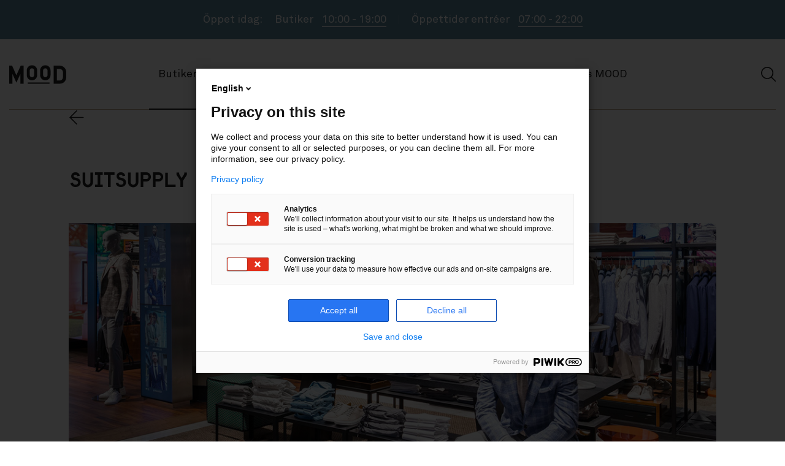

--- FILE ---
content_type: text/html; charset=UTF-8
request_url: https://www.moodstockholm.se/butik/suitsupply/
body_size: 6557
content:

<!doctype html>
<html lang="sv-SE">
<head>
	<meta charset="utf-8" />
  <meta name="viewport" content="width=device-width, initial-scale=1.0" >
  <meta property="og:type" content="website">
  <meta property="og:url" content="https://www.moodstockholm.se/butik/suitsupply/">
      <meta name="google-site-verification" content="T3UYi4t5tNFW1QEOTR8sAN7oJAd3OQ5sLKS0JJr3tlc" />
   
  <link rel="dns-prefetch" href="https://code.jquery.com/">

  <link rel="shortcut icon" href="https://www.moodstockholm.se/app/themes/handels-theme/frontend-mood/dist/favicon.ico?"/><script type="module" src="https://www.moodstockholm.se/app/themes/handels-theme/frontend-mood/dist/js/scripts-D4bhD_Nz.js" defer></script><link rel="stylesheet" href="https://www.moodstockholm.se/app/themes/handels-theme/frontend-mood/dist/css/style-BkycKlZH.css" media="all" ><script>
    window.dataLayer = window.dataLayer || [];
    function gtag() {
        dataLayer.push(arguments);
    }
    gtag('consent', 'default', {
        'ad_storage': 'denied',
        'ad_user_data': 'denied',
        'ad_personalization': 'denied',
        'analytics_storage': 'denied',
        'wait_for_update': 1500
    });
</script>
<script type="text/javascript">
(function(window, document, dataLayerName, id) {
window[dataLayerName]=window[dataLayerName]||[],window[dataLayerName].push({start:(new Date).getTime(),event:"stg.start"});var scripts=document.getElementsByTagName('script')[0],tags=document.createElement('script');
function stgCreateCookie(a,b,c){var d="";if(c){var e=new Date;e.setTime(e.getTime()+24*c*60*60*1e3),d="; expires="+e.toUTCString()}document.cookie=a+"="+b+d+"; path=/"}
var isStgDebug=(window.location.href.match("stg_debug")||document.cookie.match("stg_debug"))&&!window.location.href.match("stg_disable_debug");stgCreateCookie("stg_debug",isStgDebug?1:"",isStgDebug?14:-1);
var qP=[];dataLayerName!=="dataLayer"&&qP.push("data_layer_name="+dataLayerName),isStgDebug&&qP.push("stg_debug");var qPString=qP.length>0?("?"+qP.join("&")):"";
tags.async=!0,tags.src="https://amffastigheter.containers.piwik.pro/"+id+".js"+qPString,scripts.parentNode.insertBefore(tags,scripts);
!function(a,n,i){a[n]=a[n]||{};for(var c=0;c<i.length;c++)!function(i){a[n][i]=a[n][i]||{},a[n][i].api=a[n][i].api||function(){var a=[].slice.call(arguments,0);"string"==typeof a[0]&&window[dataLayerName].push({event:n+"."+i+":"+a[0],parameters:[].slice.call(arguments,1)})}}(i[c])}(window,"ppms",["tm","cm"]);
})(window, document, 'dataLayer', 'c5725416-79a5-4074-8eed-61684fb92fbd');
</script>  <!-- Other Scripts -->
  <script>
    window.ajaxurl = "https://www.moodstockholm.se/wp/wp-admin/admin-ajax.php";
    let jsPath = "https://www.moodstockholm.se/app/themes/handels-theme/frontend-mood/scripts/" //used by script.js

    window.announcementHash = "61265ae0e6d5646d7332c6eaf3b50ce9";
  </script>
  <script async defer src="https://code.jquery.com/jquery-3.6.1.min.js"></script>

  <script async defer src="https://www.moodstockholm.se/app/themes/handels-theme/frontend-mood/scripts/anime.min.js"></script>

  <meta name='robots' content='index, follow, max-image-preview:large, max-snippet:-1, max-video-preview:-1' />
	<style>img:is([sizes="auto" i], [sizes^="auto," i]) { contain-intrinsic-size: 3000px 1500px }</style>
	
	<!-- This site is optimized with the Yoast SEO plugin v26.4 - https://yoast.com/wordpress/plugins/seo/ -->
	<title>Suitsupply | MOOD</title>
	<meta name="description" content="Hos oss hittar du din nästa kostym. Välkommen in till Suitsupplys stora butik med ingång mot Norrlandsgatan, plan 1–2 i MOOD Stockholm!" />
	<link rel="canonical" href="https://www.moodstockholm.se/butik/suitsupply/" />
	<meta property="og:locale" content="sv_SE" />
	<meta property="og:type" content="article" />
	<meta property="og:title" content="Suitsupply | MOOD" />
	<meta property="og:description" content="Hos oss hittar du din nästa kostym. Välkommen in till Suitsupplys stora butik med ingång mot Norrlandsgatan, plan 1–2 i MOOD Stockholm!" />
	<meta property="og:url" content="https://www.moodstockholm.se/butik/suitsupply/" />
	<meta property="og:site_name" content="MOOD" />
	<meta property="article:publisher" content="https://www.facebook.com/MOODStockholm/" />
	<meta property="article:modified_time" content="2024-01-10T14:09:34+00:00" />
	<meta name="twitter:card" content="summary_large_image" />
	<script type="application/ld+json" class="yoast-schema-graph">{"@context":"https://schema.org","@graph":[{"@type":"WebPage","@id":"https://www.moodstockholm.se/butik/suitsupply/","url":"https://www.moodstockholm.se/butik/suitsupply/","name":"Suitsupply | MOOD","isPartOf":{"@id":"https://www.moodstockholm.se/#website"},"datePublished":"2022-12-05T15:03:10+00:00","dateModified":"2024-01-10T14:09:34+00:00","description":"Hos oss hittar du din nästa kostym. Välkommen in till Suitsupplys stora butik med ingång mot Norrlandsgatan, plan 1–2 i MOOD Stockholm!","breadcrumb":{"@id":"https://www.moodstockholm.se/butik/suitsupply/#breadcrumb"},"inLanguage":"sv-SE","potentialAction":[{"@type":"ReadAction","target":["https://www.moodstockholm.se/butik/suitsupply/"]}]},{"@type":"BreadcrumbList","@id":"https://www.moodstockholm.se/butik/suitsupply/#breadcrumb","itemListElement":[{"@type":"ListItem","position":1,"name":"Home","item":"https://www.moodstockholm.se/"},{"@type":"ListItem","position":2,"name":"Suitsupply"}]},{"@type":"WebSite","@id":"https://www.moodstockholm.se/#website","url":"https://www.moodstockholm.se/","name":"MOOD","description":"MOOD","alternateName":"MOOD","potentialAction":[{"@type":"SearchAction","target":{"@type":"EntryPoint","urlTemplate":"https://www.moodstockholm.se/?s={search_term_string}"},"query-input":{"@type":"PropertyValueSpecification","valueRequired":true,"valueName":"search_term_string"}}],"inLanguage":"sv-SE"}]}</script>
	<!-- / Yoast SEO plugin. -->



<link rel='stylesheet' id='wp-smart-crop-renderer-css' href='https://www.moodstockholm.se/app/plugins/wp-smartcrop/css/image-renderer.css?ver=2.0.10' media='all' />
<script src="https://www.moodstockholm.se/wp/wp-includes/js/jquery/jquery.min.js?ver=3.7.1" id="jquery-core-js"></script>
<script src="https://www.moodstockholm.se/wp/wp-includes/js/jquery/jquery-migrate.min.js?ver=3.4.1" id="jquery-migrate-js"></script>
<link rel='shortlink' href='https://www.moodstockholm.se/?p=639' />
		<style id="wp-custom-css">
			.element.image-element .image {
	background: transparent;
	min-height: 0;
}		</style>
		</head>


<body class="loading  loading">
          
  <div class="top-nav">
    <div class="top-nav__open-hours-wrapper">
              <ul class="top-nav__open-hours">
          <li class="top-nav__open-hours__item top-nav__open-hours__item--label">
              Öppet idag:           </li>
                      <li class="top-nav__open-hours__item">
              Butiker <a href="/oppettider/" class="top-nav__open-hours__time">10:00 - 19:00</a>
            </li>
                      <li class="top-nav__open-hours__item">
              Öppettider entréer <a href="/oppettider/" class="top-nav__open-hours__time">07:00 - 22:00</a>
            </li>
                  </ul>
          </div>
    <header class="header mobile-menu">
        <div class="header__container">
            <div class="header__container-inner ">
                <a href="/" class="header__logo">
                  <svg xmlns="http://www.w3.org/2000/svg" width="135" height="45" viewBox="0 0 135 45" fill="none">
  <g clip-path="url(#clip0_623_9)">
    <path d="M119.622 1.57812H105.159V44.4999H119.558C128.025 44.4999 135 37.6279 135 29.1304V16.9636C135 8.45011 128.089 1.57812 119.622 1.57812ZM127.223 29.1143C127.223 33.186 123.807 36.6301 119.622 36.6301H112.936V9.43182H119.622C123.807 9.43182 127.223 12.8115 127.223 16.9958V29.1143Z" fill="black"/>
    <path d="M53.846 36.3083C60.6449 36.3083 66.1771 30.8043 66.1771 23.9806V12.8277C66.1771 6.02012 60.6449 0.5 53.846 0.5C47.0632 0.5 41.5631 6.00402 41.5631 12.8277V23.9806C41.5631 30.8043 47.0471 36.3083 53.846 36.3083ZM48.6506 12.8277C48.6506 10.7356 50.5909 7.80651 53.846 7.80651C57.2455 7.80651 59.0895 10.8482 59.0895 12.8438V23.9645C59.0895 26.0406 57.1974 29.0018 53.846 29.0018C50.5428 29.0018 48.6506 26.0245 48.6506 23.9645V12.8277Z" fill="black"/>
    <path d="M85.4995 0.5C78.7166 0.5 73.2166 6.00402 73.2166 12.8277V23.9806C73.2166 30.8043 78.7006 36.3083 85.4995 36.3083C92.2984 36.3083 97.8305 30.8043 97.8305 23.9806V12.8277C97.8305 6.00402 92.2984 0.5 85.4995 0.5ZM90.743 23.9806C90.743 26.0567 88.8508 29.0179 85.4995 29.0179C82.1962 29.0179 80.3041 26.0406 80.3041 23.9806V12.8277C80.3041 10.7356 82.2443 7.80651 85.4995 7.80651C88.8989 7.80651 90.743 10.8482 90.743 12.8438V23.9806Z" fill="black"/>
    <path d="M95.4573 41.4746H43.9203V44.4841H95.4573V41.4746Z" fill="black"/>
    <path d="M16.9973 24.3023L6.84701 1.57812H0V44.4838H7.6648V21.0514L16.9973 41.7317L26.3939 21.4699V44.4838H34.1709V1.57812H27.2758L16.9973 24.3023Z" fill="black"/>
  </g>
  <defs>
    <clipPath id="clip0_623_9">
      <rect width="135" height="44" fill="white" transform="translate(0 0.5)"/>
    </clipPath>
  </defs>
</svg>                  <span class="header__logo-replacement-text">Start</span>
                </a>

                <nav class="header__menu">
                                        <a class='header__menu-item header__menu-item--active'
                          href='https://www.moodstockholm.se/butik/'>Butiker</a>
                                        <a class='header__menu-item '
                          href='https://www.moodstockholm.se/restaurang-cafe/'>Restaurang & Café</a>
                                        <a class='header__menu-item '
                          href='https://www.moodstockholm.se/traning-skonhet/'>Skönhet & Träning</a>
                                        <a class='header__menu-item '
                          href='https://www.moodstockholm.se/service/'>Service</a>
                                        <a class='header__menu-item '
                          href='https://www.moodstockholm.se/om-oss/'>Om oss</a>
                                        <a class='header__menu-item '
                          href='https://www.moodstockholm.se/this-is-mood/'>This is MOOD</a>
                  
                                  </nav>

                <div class="header__menu-right-side">
                  
                    <a href="/?s" class="header__search-link">
                      <svg xmlns="http://www.w3.org/2000/svg" width="24" height="24" viewBox="0 0 24 24" fill="none">
  <path fill-rule="evenodd" clip-rule="evenodd" d="M15.9651 4.11019C19.2261 7.3352 19.2261 12.564 15.9651 15.789C12.7041 19.014 7.41702 19.014 4.15603 15.789C0.895051 12.564 0.895051 7.3352 4.15603 4.11019C7.41702 0.885177 12.7041 0.885177 15.9651 4.11019ZM17.6299 16.5043C21.097 12.5961 20.9452 6.6433 17.1745 2.91417C13.2456 -0.971389 6.87557 -0.971388 2.94667 2.91417C-0.982224 6.79972 -0.982224 13.0994 2.94667 16.985C6.62615 20.6239 12.4466 20.8549 16.3979 17.678L22.7905 24H23.9998V22.804L17.6299 16.5043Z" fill="black"/>
</svg>                        <span class="sr-only">Sök</span>
                    </a>

                    <button href="/?s" class="header__hamburger hamburger">
                        <div class="header__hamburger-label sr-only">Meny</div>
                      <svg xmlns="http://www.w3.org/2000/svg" width="24" height="14" viewBox="0 0 24 14" fill="none">
  <rect width="24" height="2" fill="black"/>
  <rect y="12" width="24" height="2" fill="black"/>
</svg>                    </button>
                </div>
            </div>
        </div>
    </header>
  </div>

    <main>
        <section class="layouts-module margin-small">
            <div class="container">
                <div class="row">
                    <div class="col-12">
                        <a class="back-to" href="https://www.moodstockholm.se/butik/">
                            <svg class="arrow" width="25" height="25" viewBox="0 0 25 25" fill="none" xmlns="http://www.w3.org/2000/svg">
                                <g clip-path="url(#clip0_1722_5840)">
                                <path d="M23.1988 11.648L22.8508 11.3L12.0508 0.5L10.8508 1.7L20.7988 11.648L0.902782 11.648L0.050782 12.5L0.902782 13.352L20.7988 13.352L10.8508 23.3L12.0508 24.5L22.8508 13.7L23.1988 13.352L24.0508 12.5L23.1988 11.648Z" fill="white"/>
                                </g>
                                <defs>
                                    <clipPath id="clip0_1722_5840">
                                        <rect width="16.9706" height="16.9706" fill="white" transform="translate(12.0508 0.5) rotate(45)"/>
                                    </clipPath>
                                </defs>
                            </svg>
                        </a>
                    </div>
                </div>
                <div class="row">
                  <h1 class="heading-element element">Suitsupply</h1>
                </div>
                <div class="row">
                    <div class="col-12">
                        <div class="element image-element">
                            <div class="image"><img width="1110" height="475" src="https://www.moodstockholm.se/app/uploads/2022/12/suitsupply-2.jpg" class="attachment-x_wide size-x_wide" alt="Suitsupply MOOD Stockholm" loading="eager" draggable="false" decoding="async" fetchpriority="high" srcset="https://www.moodstockholm.se/app/uploads/2022/12/suitsupply-2.jpg 1110w, https://www.moodstockholm.se/app/uploads/2022/12/suitsupply-2-300x128.jpg 300w, https://www.moodstockholm.se/app/uploads/2022/12/suitsupply-2-1024x438.jpg 1024w, https://www.moodstockholm.se/app/uploads/2022/12/suitsupply-2-768x329.jpg 768w" sizes="(max-width: 1110px) 100vw, 1110px" /></div>
                             
                        </div>
                    </div>
                </div>
                <div class="row">
                    <div class="col-12">
                        <div class="open-hours-standalone">
                            
<div class="open-hours-standalone-title">
    Öppet idag    <span>10:00 - 19:00</span>
    <svg width="14" height="10" viewBox="0 0 14 10" fill="none" xmlns="http://www.w3.org/2000/svg">
        <path fill-rule="evenodd" clip-rule="evenodd" d="M6.99132 5.83883L1.71178 0.757812L0 2.54169L6.99132 9.24419L14 2.54169L12.2882 0.757812L6.99132 5.83883Z" fill="black"/>
    </svg>
</div>

<div class="open-hours-standalone-title-content">                                

            <div class="open-hours-item">
            <span>Måndag</span> 10:00 - 19:00        </div>
            <div class="open-hours-item">
            <span>Tisdag</span> 10:00 - 19:00        </div>
            <div class="open-hours-item">
            <span>Onsdag</span> 10:00 - 19:00        </div>
            <div class="open-hours-item">
            <span>Torsdag</span> 10:00 - 19:00        </div>
            <div class="open-hours-item">
            <span>Fredag</span> 10:00 - 19:00        </div>
            <div class="open-hours-item">
            <span>Lördag</span> 10:00 - 18:00        </div>
            <div class="open-hours-item">
            <span>Söndag</span> 11:00 - 17:00        </div>
    
</div>

                        </div>
                    </div>
                </div>
            </div>
        </section>
        
<section class="layouts-module margin-default"><div class="container">
    <div class="row">
    <div class="col-12 col-lg-6">
        <div class="element paragraph-element"><div class="article">
<div class="article__body">
<p>I en industri där snabbt mode dominerar och hantverksskickligheten försvinner introducerar Suitsupply ett bättre alternativ: ett där det aldrig tummas på detaljer eller kvalitet. Varumärket har hyllats av både GQ, och Esquire och främst i ett blindtest utfört av Wall Street Journal där en kostym för 600 dollar från Suitsupply gavs en första placering tillsammans med en kostym för 3 600 dollar från Armani.</p>
<p>&nbsp;</p>
<p>Suitsupply grundades i Europa år 2000 och har sedan dess vuxit till att idag ha över 80 butiker världen över i städer som Los Angeles, New York, London, Mexiko och Shanghai. Utöver de ökande fysiska butikerna har Suitsupply en stark onlinenärvaro och erbjuder hantverksskicklighet och stil till kunder i hela världen.</p>
<p>&nbsp;</p>
<p>Välkomna in till denna butik på 890 kvm med ingång mot Norrlandsgatan, plan 1–2 i MOOD Stockholm!</p>
</div>
</div>
</div>    </div>
    <div class="col-12 col-lg-6">
            </div>
</div><div class="row">
    <div class="col-12">
    
<div class="element card-element card-contact color-theme-1 patter-theme-off">
     
  <div class="card-contact__content">
            <h2>Kontakta Suitsupply:</h2>
        <div class="card-contact__text-wrapper">
                            <label>Webbplats</label>
          <a target="_blank" href="https://eu.suitsupply.com/sv/home">eu.suitsupply.com</a>
            
                                    <label>Sociala medier</label>
                    <a target="_blank" href="https://www.instagram.com/suitsupply/">Instagram</a>
                            <a target="_blank" href="https://www.facebook.com/suitsupply">Facebook</a>
              
    </div>
  </div>
</div>
    </div>
</div></div>
</section>    </main>
    

<footer>

  <img class='footer-graphic' src='https://www.moodstockholm.se/app/themes/handels-theme/frontend-mood/assets/images/pattern-footer.png' />
  <div class="container">
    <div class="row logo-row">
      <div class="col-12 col-lg-12">
        <a href="/" class="logo">
                                <svg width="135" height="45" viewBox="0 0 135 45" fill="none" xmlns="http://www.w3.org/2000/svg">
              <g clip-path="url(#clip0_2682_1747)">
                <path d="M119.622 1.57825H105.158V44.5H119.558C128.024 44.5 135 37.628 135 29.1306V16.9638C135 8.45023 128.088 1.57825 119.622 1.57825ZM127.223 29.1145C127.223 33.1862 123.807 36.6302 119.622 36.6302H112.935V9.43194H119.622C123.807 9.43194 127.223 12.8116 127.223 16.996V29.1145Z" fill="white" />
                <path d="M53.8464 36.3083C60.6453 36.3083 66.1774 30.8043 66.1774 23.9806V12.8277C66.1774 6.02012 60.6453 0.5 53.8464 0.5C47.0635 0.5 41.5635 6.00402 41.5635 12.8277V23.9806C41.5635 30.8043 47.0475 36.3083 53.8464 36.3083ZM48.651 12.8277C48.651 10.7356 50.5913 7.80651 53.8464 7.80651C57.2459 7.80651 59.0899 10.8482 59.0899 12.8438V23.9645C59.0899 26.0406 57.1978 29.0018 53.8464 29.0018C50.5432 29.0018 48.651 26.0245 48.651 23.9645V12.8277Z" fill="white" />
                <path d="M85.4997 0.5C78.7169 0.5 73.2168 6.00402 73.2168 12.8277V23.9806C73.2168 30.8043 78.7008 36.3083 85.4997 36.3083C92.2986 36.3083 97.8308 30.8043 97.8308 23.9806V12.8277C97.8308 6.00402 92.2986 0.5 85.4997 0.5ZM90.7432 23.9806C90.7432 26.0567 88.8511 29.0179 85.4997 29.0179C82.1965 29.0179 80.3043 26.0406 80.3043 23.9806V12.8277C80.3043 10.7356 82.2446 7.80651 85.4997 7.80651C88.8992 7.80651 90.7432 10.8482 90.7432 12.8438V23.9806Z" fill="white" />
                <path d="M95.4569 41.4746H43.9199V44.4841H95.4569V41.4746Z" fill="white" />
                <path d="M16.9973 24.3025L6.84701 1.57828H0V44.4839H7.6648V21.0516L16.9973 41.7319L26.3939 21.47V44.4839H34.1709V1.57828H27.2758L16.9973 24.3025Z" fill="white" />
              </g>
              <defs>
                <clipPath id="clip0_2682_1747">
                  <rect width="135" height="44" fill="white" transform="translate(0 0.5)" />
                </clipPath>
              </defs>
            </svg>
                                                </a>
      </div>
    </div>
    <div class="row">
      <div class="col-12 col-lg-6 column-one">
        <p class="subheading-element">Välkommen till MOOD Stockholm - en social plats mitt i city. Här möts du av en stämningsfull atmosfär med allt från inspirerande butiker till fartfyllda barer.</p>
      </div>
      <div class="col-12 offset-0 col-lg-3 offset-lg-1 column-two">
                  <div class="footer-link">
            <a href="https://www.moodstockholm.se/butik/">Butiker</a>
          </div>
                  <div class="footer-link">
            <a href="https://www.moodstockholm.se/restaurang-cafe/">Restaurang & Café</a>
          </div>
                  <div class="footer-link">
            <a href="https://www.moodstockholm.se/traning-skonhet/">Träning & Hälsa</a>
          </div>
                  <div class="footer-link">
            <a href="https://www.moodstockholm.se/service/">Service</a>
          </div>
                  <div class="footer-link">
            <a href="https://www.moodstockholm.se/trygghet/">Trygghet</a>
          </div>
                  <div class="footer-link">
            <a href="https://www.moodstockholm.se/om-oss/">Om oss</a>
          </div>
                  <div class="footer-link">
            <a href="https://www.moodstockholm.se/this-is-mood/">This is MOOD</a>
          </div>
              </div>
      <div class="col-12 col-lg-2 column-three">
                  <div class="footer-link">
            <a href="https://www.moodstockholm.se/press/">Press</a>
          </div>
                  <div class="footer-link">
            <a href="https://www.instagram.com/moodstockholm/">Instagram</a>
          </div>
                  <div class="footer-link">
            <a href="https://sv-se.facebook.com/MOODStockholm/">Facebook</a>
          </div>
                  <div class="footer-link">
            <a href="https://www.moodstockholm.se/vanliga-fragor/">Vanliga frågor</a>
          </div>
                  <div class="footer-link">
            <a href="https://www.moodstockholm.se/cookies/">Cookies</a>
          </div>
                  <div class="footer-link">
            <a href="https://www.amffastigheter.se/om-oss/personuppgifter-och-integritet/">Integritetspolicy</a>
          </div>
                  <div class="footer-link">
            <a href="https://accessibility-widget.handiscover.com/mood-sthlm">Tillgänglighet</a>
          </div>
              </div>
    </div>
    <div class="row footerfooter">
      <div class="col-12">
                  <p><strong>BESÖKSADRESS</strong><br />
Regeringsgatan 48, Stockholm<br />
Norrlandsgatan 13, Stockholm</p>
<p>&nbsp;</p>
<p><em>Handelsplatsen och kvarteret MOOD ägs och förvaltas av AMF Fastigheter.</em></p>
              </div>
    </div>
    <div class="row second-footerfooter">
      <div class="col-12">
                      </div>
    </div>
  </div>
</footer>


<script type="speculationrules">
{"prefetch":[{"source":"document","where":{"and":[{"href_matches":"\/*"},{"not":{"href_matches":["\/wp\/wp-*.php","\/wp\/wp-admin\/*","\/app\/uploads\/*","\/app\/*","\/app\/plugins\/*","\/app\/themes\/handels-theme\/*","\/*\\?(.+)"]}},{"not":{"selector_matches":"a[rel~=\"nofollow\"]"}},{"not":{"selector_matches":".no-prefetch, .no-prefetch a"}}]},"eagerness":"conservative"}]}
</script>
<script id="jquery.wp-smartcrop-js-extra">
var wpsmartcrop_options = {"focus_mode":"power-lines"};
</script>
<script src="https://www.moodstockholm.se/app/plugins/wp-smartcrop/js/jquery.wp-smartcrop.min.js?ver=2.0.10" id="jquery.wp-smartcrop-js"></script>
</body>

</html>

<!-- Page cached by LiteSpeed Cache 7.6.2 on 2026-01-22 02:20:48 -->

--- FILE ---
content_type: text/css
request_url: https://www.moodstockholm.se/app/themes/handels-theme/frontend-mood/dist/css/style-BkycKlZH.css
body_size: 14511
content:
@charset "UTF-8";/*!
 * Bootstrap Grid v5.1.3 (https://getbootstrap.com/)
 * Copyright 2011-2021 The Bootstrap Authors
 * Copyright 2011-2021 Twitter, Inc.
 * Licensed under MIT (https://github.com/twbs/bootstrap/blob/main/LICENSE)
 */.container,.container-fluid,.container-xxl,.container-xl,.container-lg,.container-md,.container-sm{width:100%;padding-right:var(--bs-gutter-x, .75rem);padding-left:var(--bs-gutter-x, .75rem);margin-right:auto;margin-left:auto}@media (min-width: 576px){.container-sm,.container{max-width:540px}}@media (min-width: 768px){.container-md,.container-sm,.container{max-width:720px}}@media (min-width: 992px){.container-lg,.container-md,.container-sm,.container{max-width:960px}}@media (min-width: 1200px){.container-xl,.container-lg,.container-md,.container-sm,.container{max-width:1140px}}@media (min-width: 1400px){.container-xxl,.container-xl,.container-lg,.container-md,.container-sm,.container{max-width:1320px}}.row{--bs-gutter-x: 1.5rem;--bs-gutter-y: 0;display:flex;flex-wrap:wrap;margin-top:calc(-1 * var(--bs-gutter-y));margin-right:calc(-.5 * var(--bs-gutter-x));margin-left:calc(-.5 * var(--bs-gutter-x))}.row>*{box-sizing:border-box;flex-shrink:0;width:100%;max-width:100%;padding-right:calc(var(--bs-gutter-x) * .5);padding-left:calc(var(--bs-gutter-x) * .5);margin-top:var(--bs-gutter-y)}.col{flex:1 0 0%}.row-cols-auto>*{flex:0 0 auto;width:auto}.row-cols-1>*{flex:0 0 auto;width:100%}.row-cols-2>*{flex:0 0 auto;width:50%}.row-cols-3>*{flex:0 0 auto;width:33.3333333333%}.row-cols-4>*{flex:0 0 auto;width:25%}.row-cols-5>*{flex:0 0 auto;width:20%}.row-cols-6>*{flex:0 0 auto;width:16.6666666667%}.col-auto{flex:0 0 auto;width:auto}.col-1{flex:0 0 auto;width:8.33333333%}.col-2{flex:0 0 auto;width:16.66666667%}.col-3{flex:0 0 auto;width:25%}.col-4{flex:0 0 auto;width:33.33333333%}.col-5{flex:0 0 auto;width:41.66666667%}.col-6{flex:0 0 auto;width:50%}.col-7{flex:0 0 auto;width:58.33333333%}.col-8{flex:0 0 auto;width:66.66666667%}.col-9{flex:0 0 auto;width:75%}.col-10{flex:0 0 auto;width:83.33333333%}.col-11{flex:0 0 auto;width:91.66666667%}.col-12{flex:0 0 auto;width:100%}.offset-1{margin-left:8.33333333%}.offset-2{margin-left:16.66666667%}.offset-3{margin-left:25%}.offset-4{margin-left:33.33333333%}.offset-5{margin-left:41.66666667%}.offset-6{margin-left:50%}.offset-7{margin-left:58.33333333%}.offset-8{margin-left:66.66666667%}.offset-9{margin-left:75%}.offset-10{margin-left:83.33333333%}.offset-11{margin-left:91.66666667%}.g-0,.gx-0{--bs-gutter-x: 0}.g-0,.gy-0{--bs-gutter-y: 0}.g-1,.gx-1{--bs-gutter-x: .25rem}.g-1,.gy-1{--bs-gutter-y: .25rem}.g-2,.gx-2{--bs-gutter-x: .5rem}.g-2,.gy-2{--bs-gutter-y: .5rem}.g-3,.gx-3{--bs-gutter-x: 1rem}.g-3,.gy-3{--bs-gutter-y: 1rem}.g-4,.gx-4{--bs-gutter-x: 1.5rem}.g-4,.gy-4{--bs-gutter-y: 1.5rem}.g-5,.gx-5{--bs-gutter-x: 3rem}.g-5,.gy-5{--bs-gutter-y: 3rem}@media (min-width: 576px){.col-sm{flex:1 0 0%}.row-cols-sm-auto>*{flex:0 0 auto;width:auto}.row-cols-sm-1>*{flex:0 0 auto;width:100%}.row-cols-sm-2>*{flex:0 0 auto;width:50%}.row-cols-sm-3>*{flex:0 0 auto;width:33.3333333333%}.row-cols-sm-4>*{flex:0 0 auto;width:25%}.row-cols-sm-5>*{flex:0 0 auto;width:20%}.row-cols-sm-6>*{flex:0 0 auto;width:16.6666666667%}.col-sm-auto{flex:0 0 auto;width:auto}.col-sm-1{flex:0 0 auto;width:8.33333333%}.col-sm-2{flex:0 0 auto;width:16.66666667%}.col-sm-3{flex:0 0 auto;width:25%}.col-sm-4{flex:0 0 auto;width:33.33333333%}.col-sm-5{flex:0 0 auto;width:41.66666667%}.col-sm-6{flex:0 0 auto;width:50%}.col-sm-7{flex:0 0 auto;width:58.33333333%}.col-sm-8{flex:0 0 auto;width:66.66666667%}.col-sm-9{flex:0 0 auto;width:75%}.col-sm-10{flex:0 0 auto;width:83.33333333%}.col-sm-11{flex:0 0 auto;width:91.66666667%}.col-sm-12{flex:0 0 auto;width:100%}.offset-sm-0{margin-left:0}.offset-sm-1{margin-left:8.33333333%}.offset-sm-2{margin-left:16.66666667%}.offset-sm-3{margin-left:25%}.offset-sm-4{margin-left:33.33333333%}.offset-sm-5{margin-left:41.66666667%}.offset-sm-6{margin-left:50%}.offset-sm-7{margin-left:58.33333333%}.offset-sm-8{margin-left:66.66666667%}.offset-sm-9{margin-left:75%}.offset-sm-10{margin-left:83.33333333%}.offset-sm-11{margin-left:91.66666667%}.g-sm-0,.gx-sm-0{--bs-gutter-x: 0}.g-sm-0,.gy-sm-0{--bs-gutter-y: 0}.g-sm-1,.gx-sm-1{--bs-gutter-x: .25rem}.g-sm-1,.gy-sm-1{--bs-gutter-y: .25rem}.g-sm-2,.gx-sm-2{--bs-gutter-x: .5rem}.g-sm-2,.gy-sm-2{--bs-gutter-y: .5rem}.g-sm-3,.gx-sm-3{--bs-gutter-x: 1rem}.g-sm-3,.gy-sm-3{--bs-gutter-y: 1rem}.g-sm-4,.gx-sm-4{--bs-gutter-x: 1.5rem}.g-sm-4,.gy-sm-4{--bs-gutter-y: 1.5rem}.g-sm-5,.gx-sm-5{--bs-gutter-x: 3rem}.g-sm-5,.gy-sm-5{--bs-gutter-y: 3rem}}@media (min-width: 768px){.col-md{flex:1 0 0%}.row-cols-md-auto>*{flex:0 0 auto;width:auto}.row-cols-md-1>*{flex:0 0 auto;width:100%}.row-cols-md-2>*{flex:0 0 auto;width:50%}.row-cols-md-3>*{flex:0 0 auto;width:33.3333333333%}.row-cols-md-4>*{flex:0 0 auto;width:25%}.row-cols-md-5>*{flex:0 0 auto;width:20%}.row-cols-md-6>*{flex:0 0 auto;width:16.6666666667%}.col-md-auto{flex:0 0 auto;width:auto}.col-md-1{flex:0 0 auto;width:8.33333333%}.col-md-2{flex:0 0 auto;width:16.66666667%}.col-md-3{flex:0 0 auto;width:25%}.col-md-4{flex:0 0 auto;width:33.33333333%}.col-md-5{flex:0 0 auto;width:41.66666667%}.col-md-6{flex:0 0 auto;width:50%}.col-md-7{flex:0 0 auto;width:58.33333333%}.col-md-8{flex:0 0 auto;width:66.66666667%}.col-md-9{flex:0 0 auto;width:75%}.col-md-10{flex:0 0 auto;width:83.33333333%}.col-md-11{flex:0 0 auto;width:91.66666667%}.col-md-12{flex:0 0 auto;width:100%}.offset-md-0{margin-left:0}.offset-md-1{margin-left:8.33333333%}.offset-md-2{margin-left:16.66666667%}.offset-md-3{margin-left:25%}.offset-md-4{margin-left:33.33333333%}.offset-md-5{margin-left:41.66666667%}.offset-md-6{margin-left:50%}.offset-md-7{margin-left:58.33333333%}.offset-md-8{margin-left:66.66666667%}.offset-md-9{margin-left:75%}.offset-md-10{margin-left:83.33333333%}.offset-md-11{margin-left:91.66666667%}.g-md-0,.gx-md-0{--bs-gutter-x: 0}.g-md-0,.gy-md-0{--bs-gutter-y: 0}.g-md-1,.gx-md-1{--bs-gutter-x: .25rem}.g-md-1,.gy-md-1{--bs-gutter-y: .25rem}.g-md-2,.gx-md-2{--bs-gutter-x: .5rem}.g-md-2,.gy-md-2{--bs-gutter-y: .5rem}.g-md-3,.gx-md-3{--bs-gutter-x: 1rem}.g-md-3,.gy-md-3{--bs-gutter-y: 1rem}.g-md-4,.gx-md-4{--bs-gutter-x: 1.5rem}.g-md-4,.gy-md-4{--bs-gutter-y: 1.5rem}.g-md-5,.gx-md-5{--bs-gutter-x: 3rem}.g-md-5,.gy-md-5{--bs-gutter-y: 3rem}}@media (min-width: 992px){.col-lg{flex:1 0 0%}.row-cols-lg-auto>*{flex:0 0 auto;width:auto}.row-cols-lg-1>*{flex:0 0 auto;width:100%}.row-cols-lg-2>*{flex:0 0 auto;width:50%}.row-cols-lg-3>*{flex:0 0 auto;width:33.3333333333%}.row-cols-lg-4>*{flex:0 0 auto;width:25%}.row-cols-lg-5>*{flex:0 0 auto;width:20%}.row-cols-lg-6>*{flex:0 0 auto;width:16.6666666667%}.col-lg-auto{flex:0 0 auto;width:auto}.col-lg-1{flex:0 0 auto;width:8.33333333%}.col-lg-2{flex:0 0 auto;width:16.66666667%}.col-lg-3{flex:0 0 auto;width:25%}.col-lg-4{flex:0 0 auto;width:33.33333333%}.col-lg-5{flex:0 0 auto;width:41.66666667%}.col-lg-6{flex:0 0 auto;width:50%}.col-lg-7{flex:0 0 auto;width:58.33333333%}.col-lg-8{flex:0 0 auto;width:66.66666667%}.col-lg-9{flex:0 0 auto;width:75%}.col-lg-10{flex:0 0 auto;width:83.33333333%}.col-lg-11{flex:0 0 auto;width:91.66666667%}.col-lg-12{flex:0 0 auto;width:100%}.offset-lg-0{margin-left:0}.offset-lg-1{margin-left:8.33333333%}.offset-lg-2{margin-left:16.66666667%}.offset-lg-3{margin-left:25%}.offset-lg-4{margin-left:33.33333333%}.offset-lg-5{margin-left:41.66666667%}.offset-lg-6{margin-left:50%}.offset-lg-7{margin-left:58.33333333%}.offset-lg-8{margin-left:66.66666667%}.offset-lg-9{margin-left:75%}.offset-lg-10{margin-left:83.33333333%}.offset-lg-11{margin-left:91.66666667%}.g-lg-0,.gx-lg-0{--bs-gutter-x: 0}.g-lg-0,.gy-lg-0{--bs-gutter-y: 0}.g-lg-1,.gx-lg-1{--bs-gutter-x: .25rem}.g-lg-1,.gy-lg-1{--bs-gutter-y: .25rem}.g-lg-2,.gx-lg-2{--bs-gutter-x: .5rem}.g-lg-2,.gy-lg-2{--bs-gutter-y: .5rem}.g-lg-3,.gx-lg-3{--bs-gutter-x: 1rem}.g-lg-3,.gy-lg-3{--bs-gutter-y: 1rem}.g-lg-4,.gx-lg-4{--bs-gutter-x: 1.5rem}.g-lg-4,.gy-lg-4{--bs-gutter-y: 1.5rem}.g-lg-5,.gx-lg-5{--bs-gutter-x: 3rem}.g-lg-5,.gy-lg-5{--bs-gutter-y: 3rem}}@media (min-width: 1200px){.col-xl{flex:1 0 0%}.row-cols-xl-auto>*{flex:0 0 auto;width:auto}.row-cols-xl-1>*{flex:0 0 auto;width:100%}.row-cols-xl-2>*{flex:0 0 auto;width:50%}.row-cols-xl-3>*{flex:0 0 auto;width:33.3333333333%}.row-cols-xl-4>*{flex:0 0 auto;width:25%}.row-cols-xl-5>*{flex:0 0 auto;width:20%}.row-cols-xl-6>*{flex:0 0 auto;width:16.6666666667%}.col-xl-auto{flex:0 0 auto;width:auto}.col-xl-1{flex:0 0 auto;width:8.33333333%}.col-xl-2{flex:0 0 auto;width:16.66666667%}.col-xl-3{flex:0 0 auto;width:25%}.col-xl-4{flex:0 0 auto;width:33.33333333%}.col-xl-5{flex:0 0 auto;width:41.66666667%}.col-xl-6{flex:0 0 auto;width:50%}.col-xl-7{flex:0 0 auto;width:58.33333333%}.col-xl-8{flex:0 0 auto;width:66.66666667%}.col-xl-9{flex:0 0 auto;width:75%}.col-xl-10{flex:0 0 auto;width:83.33333333%}.col-xl-11{flex:0 0 auto;width:91.66666667%}.col-xl-12{flex:0 0 auto;width:100%}.offset-xl-0{margin-left:0}.offset-xl-1{margin-left:8.33333333%}.offset-xl-2{margin-left:16.66666667%}.offset-xl-3{margin-left:25%}.offset-xl-4{margin-left:33.33333333%}.offset-xl-5{margin-left:41.66666667%}.offset-xl-6{margin-left:50%}.offset-xl-7{margin-left:58.33333333%}.offset-xl-8{margin-left:66.66666667%}.offset-xl-9{margin-left:75%}.offset-xl-10{margin-left:83.33333333%}.offset-xl-11{margin-left:91.66666667%}.g-xl-0,.gx-xl-0{--bs-gutter-x: 0}.g-xl-0,.gy-xl-0{--bs-gutter-y: 0}.g-xl-1,.gx-xl-1{--bs-gutter-x: .25rem}.g-xl-1,.gy-xl-1{--bs-gutter-y: .25rem}.g-xl-2,.gx-xl-2{--bs-gutter-x: .5rem}.g-xl-2,.gy-xl-2{--bs-gutter-y: .5rem}.g-xl-3,.gx-xl-3{--bs-gutter-x: 1rem}.g-xl-3,.gy-xl-3{--bs-gutter-y: 1rem}.g-xl-4,.gx-xl-4{--bs-gutter-x: 1.5rem}.g-xl-4,.gy-xl-4{--bs-gutter-y: 1.5rem}.g-xl-5,.gx-xl-5{--bs-gutter-x: 3rem}.g-xl-5,.gy-xl-5{--bs-gutter-y: 3rem}}@media (min-width: 1400px){.col-xxl{flex:1 0 0%}.row-cols-xxl-auto>*{flex:0 0 auto;width:auto}.row-cols-xxl-1>*{flex:0 0 auto;width:100%}.row-cols-xxl-2>*{flex:0 0 auto;width:50%}.row-cols-xxl-3>*{flex:0 0 auto;width:33.3333333333%}.row-cols-xxl-4>*{flex:0 0 auto;width:25%}.row-cols-xxl-5>*{flex:0 0 auto;width:20%}.row-cols-xxl-6>*{flex:0 0 auto;width:16.6666666667%}.col-xxl-auto{flex:0 0 auto;width:auto}.col-xxl-1{flex:0 0 auto;width:8.33333333%}.col-xxl-2{flex:0 0 auto;width:16.66666667%}.col-xxl-3{flex:0 0 auto;width:25%}.col-xxl-4{flex:0 0 auto;width:33.33333333%}.col-xxl-5{flex:0 0 auto;width:41.66666667%}.col-xxl-6{flex:0 0 auto;width:50%}.col-xxl-7{flex:0 0 auto;width:58.33333333%}.col-xxl-8{flex:0 0 auto;width:66.66666667%}.col-xxl-9{flex:0 0 auto;width:75%}.col-xxl-10{flex:0 0 auto;width:83.33333333%}.col-xxl-11{flex:0 0 auto;width:91.66666667%}.col-xxl-12{flex:0 0 auto;width:100%}.offset-xxl-0{margin-left:0}.offset-xxl-1{margin-left:8.33333333%}.offset-xxl-2{margin-left:16.66666667%}.offset-xxl-3{margin-left:25%}.offset-xxl-4{margin-left:33.33333333%}.offset-xxl-5{margin-left:41.66666667%}.offset-xxl-6{margin-left:50%}.offset-xxl-7{margin-left:58.33333333%}.offset-xxl-8{margin-left:66.66666667%}.offset-xxl-9{margin-left:75%}.offset-xxl-10{margin-left:83.33333333%}.offset-xxl-11{margin-left:91.66666667%}.g-xxl-0,.gx-xxl-0{--bs-gutter-x: 0}.g-xxl-0,.gy-xxl-0{--bs-gutter-y: 0}.g-xxl-1,.gx-xxl-1{--bs-gutter-x: .25rem}.g-xxl-1,.gy-xxl-1{--bs-gutter-y: .25rem}.g-xxl-2,.gx-xxl-2{--bs-gutter-x: .5rem}.g-xxl-2,.gy-xxl-2{--bs-gutter-y: .5rem}.g-xxl-3,.gx-xxl-3{--bs-gutter-x: 1rem}.g-xxl-3,.gy-xxl-3{--bs-gutter-y: 1rem}.g-xxl-4,.gx-xxl-4{--bs-gutter-x: 1.5rem}.g-xxl-4,.gy-xxl-4{--bs-gutter-y: 1.5rem}.g-xxl-5,.gx-xxl-5{--bs-gutter-x: 3rem}.g-xxl-5,.gy-xxl-5{--bs-gutter-y: 3rem}}.d-inline{display:inline!important}.d-inline-block{display:inline-block!important}.d-block{display:block!important}.d-grid{display:grid!important}.d-table{display:table!important}.d-table-row{display:table-row!important}.d-table-cell{display:table-cell!important}.d-flex{display:flex!important}.d-inline-flex{display:inline-flex!important}.d-none{display:none!important}.flex-fill{flex:1 1 auto!important}.flex-row{flex-direction:row!important}.flex-column{flex-direction:column!important}.flex-row-reverse{flex-direction:row-reverse!important}.flex-column-reverse{flex-direction:column-reverse!important}.flex-grow-0{flex-grow:0!important}.flex-grow-1{flex-grow:1!important}.flex-shrink-0{flex-shrink:0!important}.flex-shrink-1{flex-shrink:1!important}.flex-wrap{flex-wrap:wrap!important}.flex-nowrap{flex-wrap:nowrap!important}.flex-wrap-reverse{flex-wrap:wrap-reverse!important}.justify-content-start{justify-content:flex-start!important}.justify-content-end{justify-content:flex-end!important}.justify-content-center{justify-content:center!important}.justify-content-between{justify-content:space-between!important}.justify-content-around{justify-content:space-around!important}.justify-content-evenly{justify-content:space-evenly!important}.align-items-start{align-items:flex-start!important}.align-items-end{align-items:flex-end!important}.align-items-center{align-items:center!important}.align-items-baseline{align-items:baseline!important}.align-items-stretch{align-items:stretch!important}.align-content-start{align-content:flex-start!important}.align-content-end{align-content:flex-end!important}.align-content-center{align-content:center!important}.align-content-between{align-content:space-between!important}.align-content-around{align-content:space-around!important}.align-content-stretch{align-content:stretch!important}.align-self-auto{align-self:auto!important}.align-self-start{align-self:flex-start!important}.align-self-end{align-self:flex-end!important}.align-self-center{align-self:center!important}.align-self-baseline{align-self:baseline!important}.align-self-stretch{align-self:stretch!important}.order-first{order:-1!important}.order-0{order:0!important}.order-1{order:1!important}.order-2{order:2!important}.order-3{order:3!important}.order-4{order:4!important}.order-5{order:5!important}.order-last{order:6!important}.m-0{margin:0!important}.m-1{margin:.25rem!important}.m-2{margin:.5rem!important}.m-3{margin:1rem!important}.m-4{margin:1.5rem!important}.m-5{margin:3rem!important}.m-auto{margin:auto!important}.mx-0{margin-right:0!important;margin-left:0!important}.mx-1{margin-right:.25rem!important;margin-left:.25rem!important}.mx-2{margin-right:.5rem!important;margin-left:.5rem!important}.mx-3{margin-right:1rem!important;margin-left:1rem!important}.mx-4{margin-right:1.5rem!important;margin-left:1.5rem!important}.mx-5{margin-right:3rem!important;margin-left:3rem!important}.mx-auto{margin-right:auto!important;margin-left:auto!important}.my-0{margin-top:0!important;margin-bottom:0!important}.my-1{margin-top:.25rem!important;margin-bottom:.25rem!important}.my-2{margin-top:.5rem!important;margin-bottom:.5rem!important}.my-3{margin-top:1rem!important;margin-bottom:1rem!important}.my-4{margin-top:1.5rem!important;margin-bottom:1.5rem!important}.my-5{margin-top:3rem!important;margin-bottom:3rem!important}.my-auto{margin-top:auto!important;margin-bottom:auto!important}.mt-0{margin-top:0!important}.mt-1{margin-top:.25rem!important}.mt-2{margin-top:.5rem!important}.mt-3{margin-top:1rem!important}.mt-4{margin-top:1.5rem!important}.mt-5{margin-top:3rem!important}.mt-auto{margin-top:auto!important}.me-0{margin-right:0!important}.me-1{margin-right:.25rem!important}.me-2{margin-right:.5rem!important}.me-3{margin-right:1rem!important}.me-4{margin-right:1.5rem!important}.me-5{margin-right:3rem!important}.me-auto{margin-right:auto!important}.mb-0{margin-bottom:0!important}.mb-1{margin-bottom:.25rem!important}.mb-2{margin-bottom:.5rem!important}.mb-3{margin-bottom:1rem!important}.mb-4{margin-bottom:1.5rem!important}.mb-5{margin-bottom:3rem!important}.mb-auto{margin-bottom:auto!important}.ms-0{margin-left:0!important}.ms-1{margin-left:.25rem!important}.ms-2{margin-left:.5rem!important}.ms-3{margin-left:1rem!important}.ms-4{margin-left:1.5rem!important}.ms-5{margin-left:3rem!important}.ms-auto{margin-left:auto!important}.p-0{padding:0!important}.p-1{padding:.25rem!important}.p-2{padding:.5rem!important}.p-3{padding:1rem!important}.p-4{padding:1.5rem!important}.p-5{padding:3rem!important}.px-0{padding-right:0!important;padding-left:0!important}.px-1{padding-right:.25rem!important;padding-left:.25rem!important}.px-2{padding-right:.5rem!important;padding-left:.5rem!important}.px-3{padding-right:1rem!important;padding-left:1rem!important}.px-4{padding-right:1.5rem!important;padding-left:1.5rem!important}.px-5{padding-right:3rem!important;padding-left:3rem!important}.py-0{padding-top:0!important;padding-bottom:0!important}.py-1{padding-top:.25rem!important;padding-bottom:.25rem!important}.py-2{padding-top:.5rem!important;padding-bottom:.5rem!important}.py-3{padding-top:1rem!important;padding-bottom:1rem!important}.py-4{padding-top:1.5rem!important;padding-bottom:1.5rem!important}.py-5{padding-top:3rem!important;padding-bottom:3rem!important}.pt-0{padding-top:0!important}.pt-1{padding-top:.25rem!important}.pt-2{padding-top:.5rem!important}.pt-3{padding-top:1rem!important}.pt-4{padding-top:1.5rem!important}.pt-5{padding-top:3rem!important}.pe-0{padding-right:0!important}.pe-1{padding-right:.25rem!important}.pe-2{padding-right:.5rem!important}.pe-3{padding-right:1rem!important}.pe-4{padding-right:1.5rem!important}.pe-5{padding-right:3rem!important}.pb-0{padding-bottom:0!important}.pb-1{padding-bottom:.25rem!important}.pb-2{padding-bottom:.5rem!important}.pb-3{padding-bottom:1rem!important}.pb-4{padding-bottom:1.5rem!important}.pb-5{padding-bottom:3rem!important}.ps-0{padding-left:0!important}.ps-1{padding-left:.25rem!important}.ps-2{padding-left:.5rem!important}.ps-3{padding-left:1rem!important}.ps-4{padding-left:1.5rem!important}.ps-5{padding-left:3rem!important}@media (min-width: 576px){.d-sm-inline{display:inline!important}.d-sm-inline-block{display:inline-block!important}.d-sm-block{display:block!important}.d-sm-grid{display:grid!important}.d-sm-table{display:table!important}.d-sm-table-row{display:table-row!important}.d-sm-table-cell{display:table-cell!important}.d-sm-flex{display:flex!important}.d-sm-inline-flex{display:inline-flex!important}.d-sm-none{display:none!important}.flex-sm-fill{flex:1 1 auto!important}.flex-sm-row{flex-direction:row!important}.flex-sm-column{flex-direction:column!important}.flex-sm-row-reverse{flex-direction:row-reverse!important}.flex-sm-column-reverse{flex-direction:column-reverse!important}.flex-sm-grow-0{flex-grow:0!important}.flex-sm-grow-1{flex-grow:1!important}.flex-sm-shrink-0{flex-shrink:0!important}.flex-sm-shrink-1{flex-shrink:1!important}.flex-sm-wrap{flex-wrap:wrap!important}.flex-sm-nowrap{flex-wrap:nowrap!important}.flex-sm-wrap-reverse{flex-wrap:wrap-reverse!important}.justify-content-sm-start{justify-content:flex-start!important}.justify-content-sm-end{justify-content:flex-end!important}.justify-content-sm-center{justify-content:center!important}.justify-content-sm-between{justify-content:space-between!important}.justify-content-sm-around{justify-content:space-around!important}.justify-content-sm-evenly{justify-content:space-evenly!important}.align-items-sm-start{align-items:flex-start!important}.align-items-sm-end{align-items:flex-end!important}.align-items-sm-center{align-items:center!important}.align-items-sm-baseline{align-items:baseline!important}.align-items-sm-stretch{align-items:stretch!important}.align-content-sm-start{align-content:flex-start!important}.align-content-sm-end{align-content:flex-end!important}.align-content-sm-center{align-content:center!important}.align-content-sm-between{align-content:space-between!important}.align-content-sm-around{align-content:space-around!important}.align-content-sm-stretch{align-content:stretch!important}.align-self-sm-auto{align-self:auto!important}.align-self-sm-start{align-self:flex-start!important}.align-self-sm-end{align-self:flex-end!important}.align-self-sm-center{align-self:center!important}.align-self-sm-baseline{align-self:baseline!important}.align-self-sm-stretch{align-self:stretch!important}.order-sm-first{order:-1!important}.order-sm-0{order:0!important}.order-sm-1{order:1!important}.order-sm-2{order:2!important}.order-sm-3{order:3!important}.order-sm-4{order:4!important}.order-sm-5{order:5!important}.order-sm-last{order:6!important}.m-sm-0{margin:0!important}.m-sm-1{margin:.25rem!important}.m-sm-2{margin:.5rem!important}.m-sm-3{margin:1rem!important}.m-sm-4{margin:1.5rem!important}.m-sm-5{margin:3rem!important}.m-sm-auto{margin:auto!important}.mx-sm-0{margin-right:0!important;margin-left:0!important}.mx-sm-1{margin-right:.25rem!important;margin-left:.25rem!important}.mx-sm-2{margin-right:.5rem!important;margin-left:.5rem!important}.mx-sm-3{margin-right:1rem!important;margin-left:1rem!important}.mx-sm-4{margin-right:1.5rem!important;margin-left:1.5rem!important}.mx-sm-5{margin-right:3rem!important;margin-left:3rem!important}.mx-sm-auto{margin-right:auto!important;margin-left:auto!important}.my-sm-0{margin-top:0!important;margin-bottom:0!important}.my-sm-1{margin-top:.25rem!important;margin-bottom:.25rem!important}.my-sm-2{margin-top:.5rem!important;margin-bottom:.5rem!important}.my-sm-3{margin-top:1rem!important;margin-bottom:1rem!important}.my-sm-4{margin-top:1.5rem!important;margin-bottom:1.5rem!important}.my-sm-5{margin-top:3rem!important;margin-bottom:3rem!important}.my-sm-auto{margin-top:auto!important;margin-bottom:auto!important}.mt-sm-0{margin-top:0!important}.mt-sm-1{margin-top:.25rem!important}.mt-sm-2{margin-top:.5rem!important}.mt-sm-3{margin-top:1rem!important}.mt-sm-4{margin-top:1.5rem!important}.mt-sm-5{margin-top:3rem!important}.mt-sm-auto{margin-top:auto!important}.me-sm-0{margin-right:0!important}.me-sm-1{margin-right:.25rem!important}.me-sm-2{margin-right:.5rem!important}.me-sm-3{margin-right:1rem!important}.me-sm-4{margin-right:1.5rem!important}.me-sm-5{margin-right:3rem!important}.me-sm-auto{margin-right:auto!important}.mb-sm-0{margin-bottom:0!important}.mb-sm-1{margin-bottom:.25rem!important}.mb-sm-2{margin-bottom:.5rem!important}.mb-sm-3{margin-bottom:1rem!important}.mb-sm-4{margin-bottom:1.5rem!important}.mb-sm-5{margin-bottom:3rem!important}.mb-sm-auto{margin-bottom:auto!important}.ms-sm-0{margin-left:0!important}.ms-sm-1{margin-left:.25rem!important}.ms-sm-2{margin-left:.5rem!important}.ms-sm-3{margin-left:1rem!important}.ms-sm-4{margin-left:1.5rem!important}.ms-sm-5{margin-left:3rem!important}.ms-sm-auto{margin-left:auto!important}.p-sm-0{padding:0!important}.p-sm-1{padding:.25rem!important}.p-sm-2{padding:.5rem!important}.p-sm-3{padding:1rem!important}.p-sm-4{padding:1.5rem!important}.p-sm-5{padding:3rem!important}.px-sm-0{padding-right:0!important;padding-left:0!important}.px-sm-1{padding-right:.25rem!important;padding-left:.25rem!important}.px-sm-2{padding-right:.5rem!important;padding-left:.5rem!important}.px-sm-3{padding-right:1rem!important;padding-left:1rem!important}.px-sm-4{padding-right:1.5rem!important;padding-left:1.5rem!important}.px-sm-5{padding-right:3rem!important;padding-left:3rem!important}.py-sm-0{padding-top:0!important;padding-bottom:0!important}.py-sm-1{padding-top:.25rem!important;padding-bottom:.25rem!important}.py-sm-2{padding-top:.5rem!important;padding-bottom:.5rem!important}.py-sm-3{padding-top:1rem!important;padding-bottom:1rem!important}.py-sm-4{padding-top:1.5rem!important;padding-bottom:1.5rem!important}.py-sm-5{padding-top:3rem!important;padding-bottom:3rem!important}.pt-sm-0{padding-top:0!important}.pt-sm-1{padding-top:.25rem!important}.pt-sm-2{padding-top:.5rem!important}.pt-sm-3{padding-top:1rem!important}.pt-sm-4{padding-top:1.5rem!important}.pt-sm-5{padding-top:3rem!important}.pe-sm-0{padding-right:0!important}.pe-sm-1{padding-right:.25rem!important}.pe-sm-2{padding-right:.5rem!important}.pe-sm-3{padding-right:1rem!important}.pe-sm-4{padding-right:1.5rem!important}.pe-sm-5{padding-right:3rem!important}.pb-sm-0{padding-bottom:0!important}.pb-sm-1{padding-bottom:.25rem!important}.pb-sm-2{padding-bottom:.5rem!important}.pb-sm-3{padding-bottom:1rem!important}.pb-sm-4{padding-bottom:1.5rem!important}.pb-sm-5{padding-bottom:3rem!important}.ps-sm-0{padding-left:0!important}.ps-sm-1{padding-left:.25rem!important}.ps-sm-2{padding-left:.5rem!important}.ps-sm-3{padding-left:1rem!important}.ps-sm-4{padding-left:1.5rem!important}.ps-sm-5{padding-left:3rem!important}}@media (min-width: 768px){.d-md-inline{display:inline!important}.d-md-inline-block{display:inline-block!important}.d-md-block{display:block!important}.d-md-grid{display:grid!important}.d-md-table{display:table!important}.d-md-table-row{display:table-row!important}.d-md-table-cell{display:table-cell!important}.d-md-flex{display:flex!important}.d-md-inline-flex{display:inline-flex!important}.d-md-none{display:none!important}.flex-md-fill{flex:1 1 auto!important}.flex-md-row{flex-direction:row!important}.flex-md-column{flex-direction:column!important}.flex-md-row-reverse{flex-direction:row-reverse!important}.flex-md-column-reverse{flex-direction:column-reverse!important}.flex-md-grow-0{flex-grow:0!important}.flex-md-grow-1{flex-grow:1!important}.flex-md-shrink-0{flex-shrink:0!important}.flex-md-shrink-1{flex-shrink:1!important}.flex-md-wrap{flex-wrap:wrap!important}.flex-md-nowrap{flex-wrap:nowrap!important}.flex-md-wrap-reverse{flex-wrap:wrap-reverse!important}.justify-content-md-start{justify-content:flex-start!important}.justify-content-md-end{justify-content:flex-end!important}.justify-content-md-center{justify-content:center!important}.justify-content-md-between{justify-content:space-between!important}.justify-content-md-around{justify-content:space-around!important}.justify-content-md-evenly{justify-content:space-evenly!important}.align-items-md-start{align-items:flex-start!important}.align-items-md-end{align-items:flex-end!important}.align-items-md-center{align-items:center!important}.align-items-md-baseline{align-items:baseline!important}.align-items-md-stretch{align-items:stretch!important}.align-content-md-start{align-content:flex-start!important}.align-content-md-end{align-content:flex-end!important}.align-content-md-center{align-content:center!important}.align-content-md-between{align-content:space-between!important}.align-content-md-around{align-content:space-around!important}.align-content-md-stretch{align-content:stretch!important}.align-self-md-auto{align-self:auto!important}.align-self-md-start{align-self:flex-start!important}.align-self-md-end{align-self:flex-end!important}.align-self-md-center{align-self:center!important}.align-self-md-baseline{align-self:baseline!important}.align-self-md-stretch{align-self:stretch!important}.order-md-first{order:-1!important}.order-md-0{order:0!important}.order-md-1{order:1!important}.order-md-2{order:2!important}.order-md-3{order:3!important}.order-md-4{order:4!important}.order-md-5{order:5!important}.order-md-last{order:6!important}.m-md-0{margin:0!important}.m-md-1{margin:.25rem!important}.m-md-2{margin:.5rem!important}.m-md-3{margin:1rem!important}.m-md-4{margin:1.5rem!important}.m-md-5{margin:3rem!important}.m-md-auto{margin:auto!important}.mx-md-0{margin-right:0!important;margin-left:0!important}.mx-md-1{margin-right:.25rem!important;margin-left:.25rem!important}.mx-md-2{margin-right:.5rem!important;margin-left:.5rem!important}.mx-md-3{margin-right:1rem!important;margin-left:1rem!important}.mx-md-4{margin-right:1.5rem!important;margin-left:1.5rem!important}.mx-md-5{margin-right:3rem!important;margin-left:3rem!important}.mx-md-auto{margin-right:auto!important;margin-left:auto!important}.my-md-0{margin-top:0!important;margin-bottom:0!important}.my-md-1{margin-top:.25rem!important;margin-bottom:.25rem!important}.my-md-2{margin-top:.5rem!important;margin-bottom:.5rem!important}.my-md-3{margin-top:1rem!important;margin-bottom:1rem!important}.my-md-4{margin-top:1.5rem!important;margin-bottom:1.5rem!important}.my-md-5{margin-top:3rem!important;margin-bottom:3rem!important}.my-md-auto{margin-top:auto!important;margin-bottom:auto!important}.mt-md-0{margin-top:0!important}.mt-md-1{margin-top:.25rem!important}.mt-md-2{margin-top:.5rem!important}.mt-md-3{margin-top:1rem!important}.mt-md-4{margin-top:1.5rem!important}.mt-md-5{margin-top:3rem!important}.mt-md-auto{margin-top:auto!important}.me-md-0{margin-right:0!important}.me-md-1{margin-right:.25rem!important}.me-md-2{margin-right:.5rem!important}.me-md-3{margin-right:1rem!important}.me-md-4{margin-right:1.5rem!important}.me-md-5{margin-right:3rem!important}.me-md-auto{margin-right:auto!important}.mb-md-0{margin-bottom:0!important}.mb-md-1{margin-bottom:.25rem!important}.mb-md-2{margin-bottom:.5rem!important}.mb-md-3{margin-bottom:1rem!important}.mb-md-4{margin-bottom:1.5rem!important}.mb-md-5{margin-bottom:3rem!important}.mb-md-auto{margin-bottom:auto!important}.ms-md-0{margin-left:0!important}.ms-md-1{margin-left:.25rem!important}.ms-md-2{margin-left:.5rem!important}.ms-md-3{margin-left:1rem!important}.ms-md-4{margin-left:1.5rem!important}.ms-md-5{margin-left:3rem!important}.ms-md-auto{margin-left:auto!important}.p-md-0{padding:0!important}.p-md-1{padding:.25rem!important}.p-md-2{padding:.5rem!important}.p-md-3{padding:1rem!important}.p-md-4{padding:1.5rem!important}.p-md-5{padding:3rem!important}.px-md-0{padding-right:0!important;padding-left:0!important}.px-md-1{padding-right:.25rem!important;padding-left:.25rem!important}.px-md-2{padding-right:.5rem!important;padding-left:.5rem!important}.px-md-3{padding-right:1rem!important;padding-left:1rem!important}.px-md-4{padding-right:1.5rem!important;padding-left:1.5rem!important}.px-md-5{padding-right:3rem!important;padding-left:3rem!important}.py-md-0{padding-top:0!important;padding-bottom:0!important}.py-md-1{padding-top:.25rem!important;padding-bottom:.25rem!important}.py-md-2{padding-top:.5rem!important;padding-bottom:.5rem!important}.py-md-3{padding-top:1rem!important;padding-bottom:1rem!important}.py-md-4{padding-top:1.5rem!important;padding-bottom:1.5rem!important}.py-md-5{padding-top:3rem!important;padding-bottom:3rem!important}.pt-md-0{padding-top:0!important}.pt-md-1{padding-top:.25rem!important}.pt-md-2{padding-top:.5rem!important}.pt-md-3{padding-top:1rem!important}.pt-md-4{padding-top:1.5rem!important}.pt-md-5{padding-top:3rem!important}.pe-md-0{padding-right:0!important}.pe-md-1{padding-right:.25rem!important}.pe-md-2{padding-right:.5rem!important}.pe-md-3{padding-right:1rem!important}.pe-md-4{padding-right:1.5rem!important}.pe-md-5{padding-right:3rem!important}.pb-md-0{padding-bottom:0!important}.pb-md-1{padding-bottom:.25rem!important}.pb-md-2{padding-bottom:.5rem!important}.pb-md-3{padding-bottom:1rem!important}.pb-md-4{padding-bottom:1.5rem!important}.pb-md-5{padding-bottom:3rem!important}.ps-md-0{padding-left:0!important}.ps-md-1{padding-left:.25rem!important}.ps-md-2{padding-left:.5rem!important}.ps-md-3{padding-left:1rem!important}.ps-md-4{padding-left:1.5rem!important}.ps-md-5{padding-left:3rem!important}}@media (min-width: 992px){.d-lg-inline{display:inline!important}.d-lg-inline-block{display:inline-block!important}.d-lg-block{display:block!important}.d-lg-grid{display:grid!important}.d-lg-table{display:table!important}.d-lg-table-row{display:table-row!important}.d-lg-table-cell{display:table-cell!important}.d-lg-flex{display:flex!important}.d-lg-inline-flex{display:inline-flex!important}.d-lg-none{display:none!important}.flex-lg-fill{flex:1 1 auto!important}.flex-lg-row{flex-direction:row!important}.flex-lg-column{flex-direction:column!important}.flex-lg-row-reverse{flex-direction:row-reverse!important}.flex-lg-column-reverse{flex-direction:column-reverse!important}.flex-lg-grow-0{flex-grow:0!important}.flex-lg-grow-1{flex-grow:1!important}.flex-lg-shrink-0{flex-shrink:0!important}.flex-lg-shrink-1{flex-shrink:1!important}.flex-lg-wrap{flex-wrap:wrap!important}.flex-lg-nowrap{flex-wrap:nowrap!important}.flex-lg-wrap-reverse{flex-wrap:wrap-reverse!important}.justify-content-lg-start{justify-content:flex-start!important}.justify-content-lg-end{justify-content:flex-end!important}.justify-content-lg-center{justify-content:center!important}.justify-content-lg-between{justify-content:space-between!important}.justify-content-lg-around{justify-content:space-around!important}.justify-content-lg-evenly{justify-content:space-evenly!important}.align-items-lg-start{align-items:flex-start!important}.align-items-lg-end{align-items:flex-end!important}.align-items-lg-center{align-items:center!important}.align-items-lg-baseline{align-items:baseline!important}.align-items-lg-stretch{align-items:stretch!important}.align-content-lg-start{align-content:flex-start!important}.align-content-lg-end{align-content:flex-end!important}.align-content-lg-center{align-content:center!important}.align-content-lg-between{align-content:space-between!important}.align-content-lg-around{align-content:space-around!important}.align-content-lg-stretch{align-content:stretch!important}.align-self-lg-auto{align-self:auto!important}.align-self-lg-start{align-self:flex-start!important}.align-self-lg-end{align-self:flex-end!important}.align-self-lg-center{align-self:center!important}.align-self-lg-baseline{align-self:baseline!important}.align-self-lg-stretch{align-self:stretch!important}.order-lg-first{order:-1!important}.order-lg-0{order:0!important}.order-lg-1{order:1!important}.order-lg-2{order:2!important}.order-lg-3{order:3!important}.order-lg-4{order:4!important}.order-lg-5{order:5!important}.order-lg-last{order:6!important}.m-lg-0{margin:0!important}.m-lg-1{margin:.25rem!important}.m-lg-2{margin:.5rem!important}.m-lg-3{margin:1rem!important}.m-lg-4{margin:1.5rem!important}.m-lg-5{margin:3rem!important}.m-lg-auto{margin:auto!important}.mx-lg-0{margin-right:0!important;margin-left:0!important}.mx-lg-1{margin-right:.25rem!important;margin-left:.25rem!important}.mx-lg-2{margin-right:.5rem!important;margin-left:.5rem!important}.mx-lg-3{margin-right:1rem!important;margin-left:1rem!important}.mx-lg-4{margin-right:1.5rem!important;margin-left:1.5rem!important}.mx-lg-5{margin-right:3rem!important;margin-left:3rem!important}.mx-lg-auto{margin-right:auto!important;margin-left:auto!important}.my-lg-0{margin-top:0!important;margin-bottom:0!important}.my-lg-1{margin-top:.25rem!important;margin-bottom:.25rem!important}.my-lg-2{margin-top:.5rem!important;margin-bottom:.5rem!important}.my-lg-3{margin-top:1rem!important;margin-bottom:1rem!important}.my-lg-4{margin-top:1.5rem!important;margin-bottom:1.5rem!important}.my-lg-5{margin-top:3rem!important;margin-bottom:3rem!important}.my-lg-auto{margin-top:auto!important;margin-bottom:auto!important}.mt-lg-0{margin-top:0!important}.mt-lg-1{margin-top:.25rem!important}.mt-lg-2{margin-top:.5rem!important}.mt-lg-3{margin-top:1rem!important}.mt-lg-4{margin-top:1.5rem!important}.mt-lg-5{margin-top:3rem!important}.mt-lg-auto{margin-top:auto!important}.me-lg-0{margin-right:0!important}.me-lg-1{margin-right:.25rem!important}.me-lg-2{margin-right:.5rem!important}.me-lg-3{margin-right:1rem!important}.me-lg-4{margin-right:1.5rem!important}.me-lg-5{margin-right:3rem!important}.me-lg-auto{margin-right:auto!important}.mb-lg-0{margin-bottom:0!important}.mb-lg-1{margin-bottom:.25rem!important}.mb-lg-2{margin-bottom:.5rem!important}.mb-lg-3{margin-bottom:1rem!important}.mb-lg-4{margin-bottom:1.5rem!important}.mb-lg-5{margin-bottom:3rem!important}.mb-lg-auto{margin-bottom:auto!important}.ms-lg-0{margin-left:0!important}.ms-lg-1{margin-left:.25rem!important}.ms-lg-2{margin-left:.5rem!important}.ms-lg-3{margin-left:1rem!important}.ms-lg-4{margin-left:1.5rem!important}.ms-lg-5{margin-left:3rem!important}.ms-lg-auto{margin-left:auto!important}.p-lg-0{padding:0!important}.p-lg-1{padding:.25rem!important}.p-lg-2{padding:.5rem!important}.p-lg-3{padding:1rem!important}.p-lg-4{padding:1.5rem!important}.p-lg-5{padding:3rem!important}.px-lg-0{padding-right:0!important;padding-left:0!important}.px-lg-1{padding-right:.25rem!important;padding-left:.25rem!important}.px-lg-2{padding-right:.5rem!important;padding-left:.5rem!important}.px-lg-3{padding-right:1rem!important;padding-left:1rem!important}.px-lg-4{padding-right:1.5rem!important;padding-left:1.5rem!important}.px-lg-5{padding-right:3rem!important;padding-left:3rem!important}.py-lg-0{padding-top:0!important;padding-bottom:0!important}.py-lg-1{padding-top:.25rem!important;padding-bottom:.25rem!important}.py-lg-2{padding-top:.5rem!important;padding-bottom:.5rem!important}.py-lg-3{padding-top:1rem!important;padding-bottom:1rem!important}.py-lg-4{padding-top:1.5rem!important;padding-bottom:1.5rem!important}.py-lg-5{padding-top:3rem!important;padding-bottom:3rem!important}.pt-lg-0{padding-top:0!important}.pt-lg-1{padding-top:.25rem!important}.pt-lg-2{padding-top:.5rem!important}.pt-lg-3{padding-top:1rem!important}.pt-lg-4{padding-top:1.5rem!important}.pt-lg-5{padding-top:3rem!important}.pe-lg-0{padding-right:0!important}.pe-lg-1{padding-right:.25rem!important}.pe-lg-2{padding-right:.5rem!important}.pe-lg-3{padding-right:1rem!important}.pe-lg-4{padding-right:1.5rem!important}.pe-lg-5{padding-right:3rem!important}.pb-lg-0{padding-bottom:0!important}.pb-lg-1{padding-bottom:.25rem!important}.pb-lg-2{padding-bottom:.5rem!important}.pb-lg-3{padding-bottom:1rem!important}.pb-lg-4{padding-bottom:1.5rem!important}.pb-lg-5{padding-bottom:3rem!important}.ps-lg-0{padding-left:0!important}.ps-lg-1{padding-left:.25rem!important}.ps-lg-2{padding-left:.5rem!important}.ps-lg-3{padding-left:1rem!important}.ps-lg-4{padding-left:1.5rem!important}.ps-lg-5{padding-left:3rem!important}}@media (min-width: 1200px){.d-xl-inline{display:inline!important}.d-xl-inline-block{display:inline-block!important}.d-xl-block{display:block!important}.d-xl-grid{display:grid!important}.d-xl-table{display:table!important}.d-xl-table-row{display:table-row!important}.d-xl-table-cell{display:table-cell!important}.d-xl-flex{display:flex!important}.d-xl-inline-flex{display:inline-flex!important}.d-xl-none{display:none!important}.flex-xl-fill{flex:1 1 auto!important}.flex-xl-row{flex-direction:row!important}.flex-xl-column{flex-direction:column!important}.flex-xl-row-reverse{flex-direction:row-reverse!important}.flex-xl-column-reverse{flex-direction:column-reverse!important}.flex-xl-grow-0{flex-grow:0!important}.flex-xl-grow-1{flex-grow:1!important}.flex-xl-shrink-0{flex-shrink:0!important}.flex-xl-shrink-1{flex-shrink:1!important}.flex-xl-wrap{flex-wrap:wrap!important}.flex-xl-nowrap{flex-wrap:nowrap!important}.flex-xl-wrap-reverse{flex-wrap:wrap-reverse!important}.justify-content-xl-start{justify-content:flex-start!important}.justify-content-xl-end{justify-content:flex-end!important}.justify-content-xl-center{justify-content:center!important}.justify-content-xl-between{justify-content:space-between!important}.justify-content-xl-around{justify-content:space-around!important}.justify-content-xl-evenly{justify-content:space-evenly!important}.align-items-xl-start{align-items:flex-start!important}.align-items-xl-end{align-items:flex-end!important}.align-items-xl-center{align-items:center!important}.align-items-xl-baseline{align-items:baseline!important}.align-items-xl-stretch{align-items:stretch!important}.align-content-xl-start{align-content:flex-start!important}.align-content-xl-end{align-content:flex-end!important}.align-content-xl-center{align-content:center!important}.align-content-xl-between{align-content:space-between!important}.align-content-xl-around{align-content:space-around!important}.align-content-xl-stretch{align-content:stretch!important}.align-self-xl-auto{align-self:auto!important}.align-self-xl-start{align-self:flex-start!important}.align-self-xl-end{align-self:flex-end!important}.align-self-xl-center{align-self:center!important}.align-self-xl-baseline{align-self:baseline!important}.align-self-xl-stretch{align-self:stretch!important}.order-xl-first{order:-1!important}.order-xl-0{order:0!important}.order-xl-1{order:1!important}.order-xl-2{order:2!important}.order-xl-3{order:3!important}.order-xl-4{order:4!important}.order-xl-5{order:5!important}.order-xl-last{order:6!important}.m-xl-0{margin:0!important}.m-xl-1{margin:.25rem!important}.m-xl-2{margin:.5rem!important}.m-xl-3{margin:1rem!important}.m-xl-4{margin:1.5rem!important}.m-xl-5{margin:3rem!important}.m-xl-auto{margin:auto!important}.mx-xl-0{margin-right:0!important;margin-left:0!important}.mx-xl-1{margin-right:.25rem!important;margin-left:.25rem!important}.mx-xl-2{margin-right:.5rem!important;margin-left:.5rem!important}.mx-xl-3{margin-right:1rem!important;margin-left:1rem!important}.mx-xl-4{margin-right:1.5rem!important;margin-left:1.5rem!important}.mx-xl-5{margin-right:3rem!important;margin-left:3rem!important}.mx-xl-auto{margin-right:auto!important;margin-left:auto!important}.my-xl-0{margin-top:0!important;margin-bottom:0!important}.my-xl-1{margin-top:.25rem!important;margin-bottom:.25rem!important}.my-xl-2{margin-top:.5rem!important;margin-bottom:.5rem!important}.my-xl-3{margin-top:1rem!important;margin-bottom:1rem!important}.my-xl-4{margin-top:1.5rem!important;margin-bottom:1.5rem!important}.my-xl-5{margin-top:3rem!important;margin-bottom:3rem!important}.my-xl-auto{margin-top:auto!important;margin-bottom:auto!important}.mt-xl-0{margin-top:0!important}.mt-xl-1{margin-top:.25rem!important}.mt-xl-2{margin-top:.5rem!important}.mt-xl-3{margin-top:1rem!important}.mt-xl-4{margin-top:1.5rem!important}.mt-xl-5{margin-top:3rem!important}.mt-xl-auto{margin-top:auto!important}.me-xl-0{margin-right:0!important}.me-xl-1{margin-right:.25rem!important}.me-xl-2{margin-right:.5rem!important}.me-xl-3{margin-right:1rem!important}.me-xl-4{margin-right:1.5rem!important}.me-xl-5{margin-right:3rem!important}.me-xl-auto{margin-right:auto!important}.mb-xl-0{margin-bottom:0!important}.mb-xl-1{margin-bottom:.25rem!important}.mb-xl-2{margin-bottom:.5rem!important}.mb-xl-3{margin-bottom:1rem!important}.mb-xl-4{margin-bottom:1.5rem!important}.mb-xl-5{margin-bottom:3rem!important}.mb-xl-auto{margin-bottom:auto!important}.ms-xl-0{margin-left:0!important}.ms-xl-1{margin-left:.25rem!important}.ms-xl-2{margin-left:.5rem!important}.ms-xl-3{margin-left:1rem!important}.ms-xl-4{margin-left:1.5rem!important}.ms-xl-5{margin-left:3rem!important}.ms-xl-auto{margin-left:auto!important}.p-xl-0{padding:0!important}.p-xl-1{padding:.25rem!important}.p-xl-2{padding:.5rem!important}.p-xl-3{padding:1rem!important}.p-xl-4{padding:1.5rem!important}.p-xl-5{padding:3rem!important}.px-xl-0{padding-right:0!important;padding-left:0!important}.px-xl-1{padding-right:.25rem!important;padding-left:.25rem!important}.px-xl-2{padding-right:.5rem!important;padding-left:.5rem!important}.px-xl-3{padding-right:1rem!important;padding-left:1rem!important}.px-xl-4{padding-right:1.5rem!important;padding-left:1.5rem!important}.px-xl-5{padding-right:3rem!important;padding-left:3rem!important}.py-xl-0{padding-top:0!important;padding-bottom:0!important}.py-xl-1{padding-top:.25rem!important;padding-bottom:.25rem!important}.py-xl-2{padding-top:.5rem!important;padding-bottom:.5rem!important}.py-xl-3{padding-top:1rem!important;padding-bottom:1rem!important}.py-xl-4{padding-top:1.5rem!important;padding-bottom:1.5rem!important}.py-xl-5{padding-top:3rem!important;padding-bottom:3rem!important}.pt-xl-0{padding-top:0!important}.pt-xl-1{padding-top:.25rem!important}.pt-xl-2{padding-top:.5rem!important}.pt-xl-3{padding-top:1rem!important}.pt-xl-4{padding-top:1.5rem!important}.pt-xl-5{padding-top:3rem!important}.pe-xl-0{padding-right:0!important}.pe-xl-1{padding-right:.25rem!important}.pe-xl-2{padding-right:.5rem!important}.pe-xl-3{padding-right:1rem!important}.pe-xl-4{padding-right:1.5rem!important}.pe-xl-5{padding-right:3rem!important}.pb-xl-0{padding-bottom:0!important}.pb-xl-1{padding-bottom:.25rem!important}.pb-xl-2{padding-bottom:.5rem!important}.pb-xl-3{padding-bottom:1rem!important}.pb-xl-4{padding-bottom:1.5rem!important}.pb-xl-5{padding-bottom:3rem!important}.ps-xl-0{padding-left:0!important}.ps-xl-1{padding-left:.25rem!important}.ps-xl-2{padding-left:.5rem!important}.ps-xl-3{padding-left:1rem!important}.ps-xl-4{padding-left:1.5rem!important}.ps-xl-5{padding-left:3rem!important}}@media (min-width: 1400px){.d-xxl-inline{display:inline!important}.d-xxl-inline-block{display:inline-block!important}.d-xxl-block{display:block!important}.d-xxl-grid{display:grid!important}.d-xxl-table{display:table!important}.d-xxl-table-row{display:table-row!important}.d-xxl-table-cell{display:table-cell!important}.d-xxl-flex{display:flex!important}.d-xxl-inline-flex{display:inline-flex!important}.d-xxl-none{display:none!important}.flex-xxl-fill{flex:1 1 auto!important}.flex-xxl-row{flex-direction:row!important}.flex-xxl-column{flex-direction:column!important}.flex-xxl-row-reverse{flex-direction:row-reverse!important}.flex-xxl-column-reverse{flex-direction:column-reverse!important}.flex-xxl-grow-0{flex-grow:0!important}.flex-xxl-grow-1{flex-grow:1!important}.flex-xxl-shrink-0{flex-shrink:0!important}.flex-xxl-shrink-1{flex-shrink:1!important}.flex-xxl-wrap{flex-wrap:wrap!important}.flex-xxl-nowrap{flex-wrap:nowrap!important}.flex-xxl-wrap-reverse{flex-wrap:wrap-reverse!important}.justify-content-xxl-start{justify-content:flex-start!important}.justify-content-xxl-end{justify-content:flex-end!important}.justify-content-xxl-center{justify-content:center!important}.justify-content-xxl-between{justify-content:space-between!important}.justify-content-xxl-around{justify-content:space-around!important}.justify-content-xxl-evenly{justify-content:space-evenly!important}.align-items-xxl-start{align-items:flex-start!important}.align-items-xxl-end{align-items:flex-end!important}.align-items-xxl-center{align-items:center!important}.align-items-xxl-baseline{align-items:baseline!important}.align-items-xxl-stretch{align-items:stretch!important}.align-content-xxl-start{align-content:flex-start!important}.align-content-xxl-end{align-content:flex-end!important}.align-content-xxl-center{align-content:center!important}.align-content-xxl-between{align-content:space-between!important}.align-content-xxl-around{align-content:space-around!important}.align-content-xxl-stretch{align-content:stretch!important}.align-self-xxl-auto{align-self:auto!important}.align-self-xxl-start{align-self:flex-start!important}.align-self-xxl-end{align-self:flex-end!important}.align-self-xxl-center{align-self:center!important}.align-self-xxl-baseline{align-self:baseline!important}.align-self-xxl-stretch{align-self:stretch!important}.order-xxl-first{order:-1!important}.order-xxl-0{order:0!important}.order-xxl-1{order:1!important}.order-xxl-2{order:2!important}.order-xxl-3{order:3!important}.order-xxl-4{order:4!important}.order-xxl-5{order:5!important}.order-xxl-last{order:6!important}.m-xxl-0{margin:0!important}.m-xxl-1{margin:.25rem!important}.m-xxl-2{margin:.5rem!important}.m-xxl-3{margin:1rem!important}.m-xxl-4{margin:1.5rem!important}.m-xxl-5{margin:3rem!important}.m-xxl-auto{margin:auto!important}.mx-xxl-0{margin-right:0!important;margin-left:0!important}.mx-xxl-1{margin-right:.25rem!important;margin-left:.25rem!important}.mx-xxl-2{margin-right:.5rem!important;margin-left:.5rem!important}.mx-xxl-3{margin-right:1rem!important;margin-left:1rem!important}.mx-xxl-4{margin-right:1.5rem!important;margin-left:1.5rem!important}.mx-xxl-5{margin-right:3rem!important;margin-left:3rem!important}.mx-xxl-auto{margin-right:auto!important;margin-left:auto!important}.my-xxl-0{margin-top:0!important;margin-bottom:0!important}.my-xxl-1{margin-top:.25rem!important;margin-bottom:.25rem!important}.my-xxl-2{margin-top:.5rem!important;margin-bottom:.5rem!important}.my-xxl-3{margin-top:1rem!important;margin-bottom:1rem!important}.my-xxl-4{margin-top:1.5rem!important;margin-bottom:1.5rem!important}.my-xxl-5{margin-top:3rem!important;margin-bottom:3rem!important}.my-xxl-auto{margin-top:auto!important;margin-bottom:auto!important}.mt-xxl-0{margin-top:0!important}.mt-xxl-1{margin-top:.25rem!important}.mt-xxl-2{margin-top:.5rem!important}.mt-xxl-3{margin-top:1rem!important}.mt-xxl-4{margin-top:1.5rem!important}.mt-xxl-5{margin-top:3rem!important}.mt-xxl-auto{margin-top:auto!important}.me-xxl-0{margin-right:0!important}.me-xxl-1{margin-right:.25rem!important}.me-xxl-2{margin-right:.5rem!important}.me-xxl-3{margin-right:1rem!important}.me-xxl-4{margin-right:1.5rem!important}.me-xxl-5{margin-right:3rem!important}.me-xxl-auto{margin-right:auto!important}.mb-xxl-0{margin-bottom:0!important}.mb-xxl-1{margin-bottom:.25rem!important}.mb-xxl-2{margin-bottom:.5rem!important}.mb-xxl-3{margin-bottom:1rem!important}.mb-xxl-4{margin-bottom:1.5rem!important}.mb-xxl-5{margin-bottom:3rem!important}.mb-xxl-auto{margin-bottom:auto!important}.ms-xxl-0{margin-left:0!important}.ms-xxl-1{margin-left:.25rem!important}.ms-xxl-2{margin-left:.5rem!important}.ms-xxl-3{margin-left:1rem!important}.ms-xxl-4{margin-left:1.5rem!important}.ms-xxl-5{margin-left:3rem!important}.ms-xxl-auto{margin-left:auto!important}.p-xxl-0{padding:0!important}.p-xxl-1{padding:.25rem!important}.p-xxl-2{padding:.5rem!important}.p-xxl-3{padding:1rem!important}.p-xxl-4{padding:1.5rem!important}.p-xxl-5{padding:3rem!important}.px-xxl-0{padding-right:0!important;padding-left:0!important}.px-xxl-1{padding-right:.25rem!important;padding-left:.25rem!important}.px-xxl-2{padding-right:.5rem!important;padding-left:.5rem!important}.px-xxl-3{padding-right:1rem!important;padding-left:1rem!important}.px-xxl-4{padding-right:1.5rem!important;padding-left:1.5rem!important}.px-xxl-5{padding-right:3rem!important;padding-left:3rem!important}.py-xxl-0{padding-top:0!important;padding-bottom:0!important}.py-xxl-1{padding-top:.25rem!important;padding-bottom:.25rem!important}.py-xxl-2{padding-top:.5rem!important;padding-bottom:.5rem!important}.py-xxl-3{padding-top:1rem!important;padding-bottom:1rem!important}.py-xxl-4{padding-top:1.5rem!important;padding-bottom:1.5rem!important}.py-xxl-5{padding-top:3rem!important;padding-bottom:3rem!important}.pt-xxl-0{padding-top:0!important}.pt-xxl-1{padding-top:.25rem!important}.pt-xxl-2{padding-top:.5rem!important}.pt-xxl-3{padding-top:1rem!important}.pt-xxl-4{padding-top:1.5rem!important}.pt-xxl-5{padding-top:3rem!important}.pe-xxl-0{padding-right:0!important}.pe-xxl-1{padding-right:.25rem!important}.pe-xxl-2{padding-right:.5rem!important}.pe-xxl-3{padding-right:1rem!important}.pe-xxl-4{padding-right:1.5rem!important}.pe-xxl-5{padding-right:3rem!important}.pb-xxl-0{padding-bottom:0!important}.pb-xxl-1{padding-bottom:.25rem!important}.pb-xxl-2{padding-bottom:.5rem!important}.pb-xxl-3{padding-bottom:1rem!important}.pb-xxl-4{padding-bottom:1.5rem!important}.pb-xxl-5{padding-bottom:3rem!important}.ps-xxl-0{padding-left:0!important}.ps-xxl-1{padding-left:.25rem!important}.ps-xxl-2{padding-left:.5rem!important}.ps-xxl-3{padding-left:1rem!important}.ps-xxl-4{padding-left:1.5rem!important}.ps-xxl-5{padding-left:3rem!important}}@media print{.d-print-inline{display:inline!important}.d-print-inline-block{display:inline-block!important}.d-print-block{display:block!important}.d-print-grid{display:grid!important}.d-print-table{display:table!important}.d-print-table-row{display:table-row!important}.d-print-table-cell{display:table-cell!important}.d-print-flex{display:flex!important}.d-print-inline-flex{display:inline-flex!important}.d-print-none{display:none!important}}@keyframes fadeIn{0%{opacity:0}to{opacity:1}}*,*:before,*:after{box-sizing:border-box}body,h1,h2,h3,h4,p,ul,ol,li,figure,figcaption,blockquote,dl,dd{margin:0;padding:0}body{min-height:100vh;scroll-behavior:smooth;text-rendering:optimizeSpeed}ul,ol{list-style:none;padding:0}a:not([class]){text-decoration-skip-ink:auto}img{max-width:100%;height:auto;display:block}input,button,textarea,select{font:inherit}@media (prefers-reduced-motion: reduce){*{animation-duration:.01ms!important;animation-iteration-count:1!important;transition-duration:.01ms!important;scroll-behavior:auto!important}}.icon{display:inline-block;width:1em;height:1em;stroke-width:0;stroke:currentColor;fill:currentColor}b{font-weight:600}.container,.cta-block__container,.page-intro__container,.booking-page-list__container,.page-list__container,.search__container{max-width:1600px;padding-right:112px;padding-left:112px}@media (max-width: 991px){.container,.cta-block__container,.page-intro__container,.booking-page-list__container,.page-list__container,.search__container{padding-right:56px;padding-left:56px}}@media (max-width: 767px){.container,.cta-block__container,.page-intro__container,.booking-page-list__container,.page-list__container,.search__container{padding-right:10px;padding-left:10px}}.container>.row,.cta-block__container>.row,.page-intro__container>.row,.booking-page-list__container>.row,.page-list__container>.row,.search__container>.row{margin-bottom:30px}.container>.row:last-child,.cta-block__container>.row:last-child,.page-intro__container>.row:last-child,.booking-page-list__container>.row:last-child,.page-list__container>.row:last-child,.search__container>.row:last-child{margin-bottom:0}.row{margin-left:-10px;margin-right:-10px}[class*=col-]{padding-left:10px;padding-right:10px}main section{padding-top:40px;padding-bottom:40px}main section:first-child{padding-top:147px}@media (min-width: 1200px){main section:first-child{padding-top:179px}}main section.margin-small{padding-bottom:30px}.typo-base{font-family:AkkuratPro,sans-serif;font-weight:300;font-style:normal;font-size:18px;line-height:26px}@media (max-width: 767px){.typo-base{font-size:16px;line-height:24px}}.typo-base-bold{font-family:AkkuratPro,sans-serif;font-weight:300;font-style:normal;font-size:18px;line-height:26px}@media (max-width: 767px){.typo-base-bold{font-size:16px;line-height:24px}}.typo-base-bold{font-weight:700}.typo-small{font-family:AkkuratPro,sans-serif;font-weight:300;font-style:normal;font-size:16px;line-height:22px}@media (max-width: 767px){.typo-small{font-size:14px;line-height:20px}}.typo-small-bold{font-family:AkkuratPro,sans-serif;font-weight:300;font-style:normal;font-size:16px;line-height:22px}@media (max-width: 767px){.typo-small-bold{font-size:14px;line-height:20px}}.typo-small-bold{font-family:Lutz,sans-serif;font-weight:400}.typo-display{font-family:Lutz,sans-serif;font-weight:400;font-style:normal;font-size:80px;line-height:90px}@media (max-width: 767px){.typo-display{font-size:48px;line-height:58px}}.typo-heading{font-family:Lutz,sans-serif;font-weight:400;font-style:normal;font-size:32px;line-height:42px}@media (max-width: 767px){.typo-heading{font-size:28px;line-height:28px}}.typo-subheading{font-family:Lutz,sans-serif;font-weight:400;font-style:normal;font-size:24px;line-height:34px;text-transform:uppercase}@media (max-width: 767px){.typo-subheading{font-size:20px;line-height:28px}}.typo-inlineheading{font-family:Lutz,sans-serif;font-weight:400;font-style:normal;font-size:20px;line-height:28px}@media (max-width: 767px){.typo-inlineheading{font-size:18px;line-height:26px}}.typo-label{font-family:Lutz,sans-serif;font-weight:400;font-style:normal;font-size:18px;line-height:26px;text-transform:uppercase}@media (max-width: 767px){.typo-label{font-size:16px;line-height:24px}}body{font-family:AkkuratPro,sans-serif;font-weight:300;font-style:normal;font-size:18px;line-height:26px}@media (max-width: 767px){body{font-size:16px;line-height:24px}}.display-element{font-family:Lutz,sans-serif;font-weight:400;font-style:normal;font-size:80px;line-height:90px}@media (max-width: 767px){.display-element{font-size:48px;line-height:58px}}h2.display-element{font-family:Lutz,sans-serif;font-weight:400;font-style:normal;font-size:32px;line-height:42px}@media (max-width: 767px){h2.display-element{font-size:28px;line-height:28px}}h1.display-element{font-family:Lutz,sans-serif;font-weight:400;font-style:normal;font-size:60px;line-height:70px}@media (max-width: 767px){h1.display-element{font-size:48px;line-height:40px}}h1.display-element{max-width:900px}.heading-element{font-family:Lutz,sans-serif;font-weight:400;font-style:normal;font-size:32px;line-height:42px}@media (max-width: 767px){.heading-element{font-size:28px;line-height:28px}}.heading-element{text-transform:uppercase}.subheading-element{font-family:Lutz,sans-serif;font-weight:400;font-style:normal;font-size:24px;line-height:34px;text-transform:uppercase}@media (max-width: 767px){.subheading-element{font-size:20px;line-height:28px}}.subheading-element{margin-bottom:10px}.subheading-element.style-border-top{border-top:1px solid #202020;padding-top:20px}.element.inlineheading-element,.inlineheading-element{font-family:Lutz,sans-serif;font-weight:400;font-style:normal;font-size:20px;line-height:28px}@media (max-width: 767px){.element.inlineheading-element,.inlineheading-element{font-size:18px;line-height:26px}}.element.inlineheading-element,.inlineheading-element{text-transform:uppercase;color:#5b889e;margin-bottom:10px}.element.inlineheading-element.style-border-top,.inlineheading-element.style-border-top{border-top:1px solid #202020;padding-top:20px}.element.preamble-element,.element.preamble-element p{font-family:Lutz,sans-serif;font-weight:400;font-style:normal;font-size:20px;line-height:28px}@media (max-width: 767px){.element.preamble-element,.element.preamble-element p{font-size:18px;line-height:26px}}.element.preamble-element:last-child,.element.preamble-element p:last-child{margin-bottom:0}.element.preamble-element,.element.preamble-element p{color:#5b889e}@media (min-width: 576px){.element.preamble-element,.element.preamble-element p{width:80vw;max-width:50rem}}.element.preamble-element b,.element.preamble-element strong,.element.preamble-element p b,.element.preamble-element p strong{font-family:Lutz,sans-serif;font-weight:400;font-style:normal;font-size:24px;line-height:34px;text-transform:uppercase}@media (max-width: 767px){.element.preamble-element b,.element.preamble-element strong,.element.preamble-element p b,.element.preamble-element p strong{font-size:20px;line-height:28px}}.element.preamble-element b,.element.preamble-element strong,.element.preamble-element p b,.element.preamble-element p strong{color:#ff7672}.element.preamble-element a,.element.preamble-element p a{text-decoration:none;position:relative}.element.preamble-element a:after,.element.preamble-element p a:after{content:" ";position:absolute;display:block;left:0;bottom:0;width:100%;border-top:1px solid #FF7672;transition:.3s ease-in-out}.element.preamble-element a:hover:after,.element.preamble-element p a:hover:after{right:0;left:auto;width:0%}.element.preamble-element p,.element.preamble-element p p{margin-bottom:0}.element.paragraph-element{font-family:AkkuratPro,sans-serif;font-weight:300;font-style:normal;font-size:18px;line-height:26px}@media (max-width: 767px){.element.paragraph-element{font-size:16px;line-height:24px}}.element.paragraph-element{margin-bottom:48px}.element.paragraph-element li{padding:0 0 0 20px;border-bottom:none;position:relative}.element.paragraph-element li:before{content:" ";display:block;height:5px;width:5px;border-radius:100px;background-color:#202020;position:absolute;left:0;top:10px}.element.paragraph-element.style-border-top{border-top:1px solid #202020;padding-top:20px}.element.paragraph-element.margin-small{margin-bottom:20px}.element.paragraph-element.margin-none{margin-bottom:0}.element.paragraph-element p~p{margin:1rem 0}p a{text-decoration:underline}.element.small-text-element{font-family:AkkuratPro,sans-serif;font-weight:300;font-style:normal;font-size:16px;line-height:22px}@media (max-width: 767px){.element.small-text-element{font-size:14px;line-height:20px}}.element.small-text-element{display:block}.list-element{border-top:1px solid #F7F5F1}.list-element li{padding:15px 0;border-bottom:1px solid #F7F5F1}.link-element-wrapper{display:inline-block;margin-bottom:48px}.link-element-wrapper.style-arrow a{display:flex}.link-element-wrapper.style-arrow .arrow{display:block!important;height:24px;width:24px;margin-left:30px}.link-element-wrapper.style-arrow .arrow path{fill:#5b889e}.link-element-wrapper.style-button-arrow a{font-family:AkkuratPro,sans-serif;font-weight:300;font-style:normal;font-size:16px;line-height:22px}@media (max-width: 767px){.link-element-wrapper.style-button-arrow a{font-size:14px;line-height:20px}}.link-element-wrapper.style-button-arrow a{font-family:Lutz,sans-serif;font-weight:400;color:#fff;background-color:#202020;padding:15px 30px;display:flex;text-transform:uppercase}.link-element-wrapper.style-button-arrow .arrow{display:block!important;height:24px;width:24px;margin-left:30px}.link-element-wrapper.style-button-arrow .arrow path{fill:#fff}.link-element-wrapper.style-back{font-family:AkkuratPro,sans-serif;font-weight:300;font-style:normal;font-size:18px;line-height:26px}@media (max-width: 767px){.link-element-wrapper.style-back{font-size:16px;line-height:24px}}.link-element-wrapper.style-back{font-weight:700;color:#202020}.link-element-wrapper.style-back span{display:none}.link-element-wrapper.style-back .arrow{display:block;position:static;right:24px;bottom:0;transform:rotate(180deg);top:50%}.link-element-wrapper.style-back .arrow path{fill:#202020}.link-element{display:inline-block;position:relative;color:#5b889e;text-decoration:none}.link-element:not(:last-child){margin-bottom:0}.link-element span{position:relative;display:inline-block}.link-element .arrow{display:none}.link-element:hover span:after{width:0%}.block-link-element{font-family:AkkuratPro,sans-serif;font-weight:300;font-style:normal;font-size:16px;line-height:22px}@media (max-width: 767px){.block-link-element{font-size:14px;line-height:20px}}.block-link-element{font-family:Lutz,sans-serif;font-weight:400;background-color:#f7f5f1;display:block;padding-bottom:100%;text-align:center;position:relative;text-transform:uppercase}.block-link-element .content{position:absolute;height:100%;width:100%}.block-link-element .content .image-wrapper{min-height:calc(50% - 14px)}.block-link-element .content .image{height:calc(100% - 54px);width:100%;overflow:hidden;position:relative;margin-bottom:14px}.block-link-element .content .image img{position:absolute}.block-link-element.style-one{background-color:#f5bdc5}.block-link-element.style-two{background-color:#ff7672}.block-link-element.style-three{background-color:#988bb1}.block-link-element.style-four{background-color:#c1b9d0}.block-link-element.style-five{background-color:#5b889e}.block-link-element.style-six{background-color:#9db6c5}.image-link-element{font-family:AkkuratPro,sans-serif;font-weight:300;font-style:normal;font-size:16px;line-height:22px}@media (max-width: 767px){.image-link-element{font-size:14px;line-height:20px}}.image-link-element{display:block;position:relative;margin-bottom:40px}.image-link-element .image{padding-bottom:100%;overflow:hidden;position:relative;margin-bottom:14px}.image-link-element .image img{position:absolute}.image-link-element span{color:#5b889e}.image-link-element svg{height:18px;width:18px;transform:translateY(4px);margin-left:10px}.image-link-element svg path{fill:#5b889e}.image-link-element .mini-book-button{position:absolute;top:10px;right:10px;background-color:#fff;color:#202020;border-radius:100px;padding:10px 8px 10px 5px}.image-link-element .mini-book-button span{opacity:0;width:0;white-space:nowrap;color:#202020;display:inline-block}.image-link-element .mini-book-button svg path{fill:transparent}.image-link-element .mini-book-button:hover{padding:10px 15px 10px 10px}.image-link-element .mini-book-button:hover svg{margin-right:5px}.image-link-element .mini-book-button:hover span{opacity:1;width:auto}@media (max-width: 575px){.image-link-element .mini-book-button{padding:6px 12px 7px 3px}.image-link-element .mini-book-button span{opacity:1;width:auto;white-space:nowrap;color:#202020;display:inline-block}}.link-list-element{display:block;border-top:1px solid #F7F5F1;border-bottom:1px solid #F7F5F1;padding:14px 0}.link-list-element .link-element{font-family:AkkuratPro,sans-serif;font-weight:300;font-style:normal;font-size:16px;line-height:22px}@media (max-width: 767px){.link-list-element .link-element{font-size:14px;line-height:20px}}.link-list-element .link-element{font-family:Lutz,sans-serif;font-weight:400;text-transform:uppercase;color:#fff;background-color:#202020;min-width:200px;padding:14px;position:relative;margin-bottom:4px}@media (max-width: 575px){.link-list-element .link-element{min-width:100%}}.link-list-element .link-element:nth-child(1),.link-list-element .link-element:nth-child(5){background-color:#ff7672}.link-list-element .link-element:nth-child(2),.link-list-element .link-element:nth-child(6){background-color:#988bb1}.link-list-element .link-element:nth-child(3),.link-list-element .link-element:nth-child(7){background-color:#5b889e}.link-list-element .link-element:nth-child(4),.link-list-element .link-element:nth-child(8){background-color:#f5bdc5;color:#202020}.link-list-element .link-element:nth-child(4) svg path,.link-list-element .link-element:nth-child(8) svg path{fill:#202020}.link-list-element .link-element span{transform:translateY(-3px)}.link-list-element .link-element .arrow{display:inline-block!important;height:24px;width:24px;margin-left:10px;transform:translateY(2px)}.link-list-element .link-element .arrow path{fill:#fff}.link-list-element.style-anchor{border-top:none}.link-list-element.style-anchor .link-element{font-family:AkkuratPro,sans-serif;font-weight:300;font-style:normal;font-size:16px;line-height:22px}@media (max-width: 767px){.link-list-element.style-anchor .link-element{font-size:14px;line-height:20px}}.link-list-element.style-anchor .link-element{text-transform:none;color:#202020;min-width:0;padding:0;background-color:transparent!important;margin-right:40px;margin-bottom:0}.link-list-element.style-anchor .link-element svg{display:none!important}.link-list-element.style-box{background-color:#5b859e;color:#fff;padding:20px 20px 0;display:flex;flex-direction:column}.link-list-element.style-box .link-element{background-color:transparent!important;padding:18px 0;border-bottom:1px solid #9DB6C5}.link-list-element.style-box .link-element:last-child{border-bottom:none}.link-list-element.style-box .link-element:nth-child(4),.link-list-element.style-box .link-element:nth-child(8){background-color:transparent;color:#fff}.link-list-element.style-box .link-element:nth-child(4) svg path,.link-list-element.style-box .link-element:nth-child(8) svg path{fill:#fff}.link-list-element.style-box br{display:none}.link-list-element.style-box .label-element{font-family:Lutz,sans-serif;font-weight:400;font-style:normal;font-size:20px;line-height:28px}@media (max-width: 767px){.link-list-element.style-box .label-element{font-size:18px;line-height:26px}}.link-list-element.style-box .label-element{margin-bottom:10px}.link-list-element.style-box .label-element:before{display:none}@media (min-width: 992px){.col-lg-6 .style-box{margin-left:25%}}.element.image-element{position:relative;margin-bottom:20px}.element.image-element .image{position:relative;background-color:#f7f5f1;min-height:100px}.element.image-element.format-square .image{padding-bottom:100%}.element.image-element.format-square .image img{position:absolute}.element.image-element.format-standard .image{padding-bottom:75%}.element.image-element.format-standard .image img{position:absolute}.element.image-element.format-wide .image{padding-bottom:50%}.element.image-element.format-wide .image img{position:absolute}.element.image-element.format-standing .image{padding-bottom:150%}.element.image-element.format-standing .image img{position:absolute}.element.image-element small{font-family:AkkuratPro,sans-serif;font-weight:300;font-style:normal;font-size:16px;line-height:22px}@media (max-width: 767px){.element.image-element small{font-size:14px;line-height:20px}}.element.image-element small{display:block;bottom:0;position:absolute;width:100%;color:#fff;padding:10px 20px;text-align:right;background:rgba(0,0,0,.7)}.element.video-element{margin-bottom:80px}.element.video-element video{width:100%}.element.video-element video[poster]{height:100%;width:100%}.element.video-element.format-square{padding-bottom:100%}.element.video-element.format-square video{position:absolute;object-fit:cover}.element.video-element.format-standard{padding-bottom:75%}.element.video-element.format-standard video{position:absolute;object-fit:cover}.element.video-element.format-wide .image{padding-bottom:50%}.element.video-element.format-wide .image video{position:absolute;object-fit:cover}.element.video-element.format-standing{padding-bottom:150%}.element.video-element.format-standing video{position:absolute;object-fit:cover}.element.accordion-element{margin-bottom:20px}.element.accordion-element li{position:relative;padding:0}.element.accordion-element li span{position:absolute;right:0;top:20px}.element.accordion-element li .content{display:none;padding-bottom:17px}.element.accordion-element li .close{display:none;transform:translateY(9px)}.element.accordion-element li .info{font-family:Lutz,sans-serif;font-weight:400;font-style:normal;font-size:20px;line-height:28px}@media (max-width: 767px){.element.accordion-element li .info{font-size:18px;line-height:26px}}.element.accordion-element li.open .content,.element.accordion-element li.open .close{display:block}.element.accordion-element li.open .open{display:none}.element.accordion-element li svg path{fill:#5b859e}.element.accordion-element .handle{padding-top:17px;padding-bottom:17px;cursor:pointer}.element.accordion-element .handle .info{padding-right:40px}.card-element{background-color:#f7f5f1;display:block;padding-bottom:75%;position:relative;overflow:hidden}.card-element img{position:absolute}.card-element .card-content{position:absolute;padding:40px;width:100%;display:flex;height:100%;flex-direction:column;justify-content:space-between;z-index:2}@media (max-width: 767px){.card-element .card-content{padding:20px}}@media (max-width: 575px){.card-element .card-content{position:relative;min-height:380px}}.card-element .card-content .text-wrapper label{font-family:Lutz,sans-serif;font-weight:400;font-style:normal;font-size:18px;line-height:26px;text-transform:uppercase}@media (max-width: 767px){.card-element .card-content .text-wrapper label{font-size:16px;line-height:24px}}.card-element .card-content .text-wrapper a{font-family:Lutz,sans-serif;font-weight:400;font-style:normal;font-size:24px;line-height:34px;text-transform:uppercase}@media (max-width: 767px){.card-element .card-content .text-wrapper a{font-size:20px;line-height:28px}}.card-element .card-content .text-wrapper a{text-decoration:underline}.card-element h3{font-family:Lutz,sans-serif;font-weight:400;font-style:normal;font-size:24px;line-height:34px;text-transform:uppercase}@media (max-width: 767px){.card-element h3{font-size:20px;line-height:28px}}.card-element h3{margin-bottom:20px}.card-element p{font-family:AkkuratPro,sans-serif;font-weight:300;font-style:normal;font-size:18px;line-height:26px}@media (max-width: 767px){.card-element p{font-size:16px;line-height:24px}}.card-element p a{font-family:AkkuratPro,sans-serif;font-weight:300;font-style:normal;font-size:18px;line-height:26px}@media (max-width: 767px){.card-element p a{font-size:16px;line-height:24px}}.card-element.color-theme-1{color:#fff;background-color:#988bb1}.card-element.color-theme-2{color:#fff;background-color:#ff7672}.card-element.color-theme-3{color:#fff;background-color:#988bb1}.card-element .pattern .pattern-img{position:absolute;z-index:1;width:150%;height:150%;opacity:0;pointer-events:none}.card-element.pattern-theme-1 .pattern-img{opacity:1}.card-element.pattern-theme-2 .pattern-img{opacity:1;transform:rotate(45deg)}.card-element.pattern-theme-3 .pattern-img{opacity:1;transform:rotate(180deg)}.card-element.card-type-info .text-wrapper p,.card-element.card-type-info .text-wrapper a{font-family:Lutz,sans-serif;font-weight:400;font-style:normal;font-size:20px;line-height:28px}@media (max-width: 767px){.card-element.card-type-info .text-wrapper p,.card-element.card-type-info .text-wrapper a{font-size:18px;line-height:26px}}.card-element.card-type-info .text-wrapper p,.card-element.card-type-info .text-wrapper a{text-decoration:none}.card-element.card-type-info .text-wrapper p svg,.card-element.card-type-info .text-wrapper a svg{transform:translateY(6px)}@media (max-width: 767px){.card-element.card-type-info .text-wrapper p,.card-element.card-type-info .text-wrapper a{font-size:16px;line-height:24px}}.card-element.card-type-info .text-wrapper p a{text-decoration:underline}.card-element.card-type-info.style-link .card-top p{font-family:Lutz,sans-serif;font-weight:400;font-style:normal;font-size:20px;line-height:28px}@media (max-width: 767px){.card-element.card-type-info.style-link .card-top p{font-size:18px;line-height:26px}}@media (max-width: 767px){.card-element.card-type-info.style-link .card-top p{font-size:16px;line-height:24px}}.col-12 .card-element{padding-bottom:50%;min-height:450px}@media (max-width: 575px){.col-12 .card-element{padding-bottom:0;min-height:auto}}.col-lg-6 .card-element{padding-bottom:75%;min-height:450px}@media (max-width: 575px){.col-lg-6 .card-element{padding-bottom:0;min-height:auto}}.element.person-element{background-color:transparent;display:flex;align-items:center;border-top:1px solid #202020;border-bottom:1px solid #202020;padding:30px 0;margin-bottom:0!important;margin-top:-1px}.element.person-element.style-small .image{height:100px;width:100px}.element.person-element .image{border-radius:500px;height:200px;width:200px;overflow:hidden;margin-right:20px;flex-shrink:0}@media (max-width: 991px){.element.person-element .image{height:100px;width:100px}}.element.person-element h3{font-family:AkkuratPro,sans-serif;font-weight:300;font-style:normal;font-size:18px;line-height:26px}@media (max-width: 767px){.element.person-element h3{font-size:16px;line-height:24px}}.element.person-element h3{font-weight:700}.element.person-element p{font-family:AkkuratPro,sans-serif;font-weight:300;font-style:normal;font-size:18px;line-height:26px}@media (max-width: 767px){.element.person-element p{font-size:16px;line-height:24px}}.element.person-element p{margin-bottom:0}.element.person-element a{color:#5b889e}.element.quote-element{background-color:transparent;display:flex;align-items:flex-start!important;padding:20px 0;margin-bottom:48px}.element.quote-element .image{border-radius:500px;height:200px;width:200px;overflow:hidden;margin-right:20px;flex-shrink:0;margin-top:20px}@media (max-width: 991px){.element.quote-element .image{height:100px;width:100px}}.element.quote-element .quotebox svg{margin-bottom:20px}.element.quote-element .quotebox p{font-family:Lutz,sans-serif;font-weight:400;font-style:normal;font-size:24px;line-height:34px;text-transform:uppercase}@media (max-width: 767px){.element.quote-element .quotebox p{font-size:20px;line-height:28px}}.element.quote-element .quotebox p{margin-bottom:20px}.element.quote-element .quotebox p:after{content:" ";height:1px;width:14px;display:block;background-color:#202020;margin-bottom:20px;margin-top:20px}.element.quote-element .quotebox p:last-child:after{display:none}.element.quote-element .quotebox small{font-family:AkkuratPro,sans-serif;font-weight:300;font-style:normal;font-size:18px;line-height:26px}@media (max-width: 767px){.element.quote-element .quotebox small{font-size:16px;line-height:24px}}.element.quote-element .quotebox .name{font-family:AkkuratPro,sans-serif;font-weight:300;font-style:normal;font-size:18px;line-height:26px}@media (max-width: 767px){.element.quote-element .quotebox .name{font-size:16px;line-height:24px}}.element.quote-element .quotebox .name{font-weight:700}.bullet-list-element{border-top:none}.bullet-list-element li{padding:0 0 0 20px;border-bottom:none;position:relative}.bullet-list-element li:before{content:" ";display:block;height:5px;width:5px;border-radius:100px;background-color:#202020;position:absolute;left:0;top:10px}.label-element{font-family:Lutz,sans-serif;font-weight:400;font-style:normal;font-size:18px;line-height:26px;text-transform:uppercase}@media (max-width: 767px){.label-element{font-size:16px;line-height:24px}}.label-element{display:inline-block;position:relative}.label-element:before{content:" ";height:20px;width:20px;background-color:#988bb1;display:inline-block;margin-right:10px;transform:translateY(4px)}.tags-element{padding-top:20px;border-top:1px solid #202020}.tags-element .tag{font-family:AkkuratPro,sans-serif;font-weight:300;font-style:normal;font-size:16px;line-height:22px}@media (max-width: 767px){.tags-element .tag{font-size:14px;line-height:20px}}.tags-element .tag{color:#5b889e;position:relative}.tags-element span{color:#f7f5f1;margin:0 10px 0 8px}.tags-element span:last-child{display:none}.preamble-element~.tags-element{margin-top:-60px}.card-search{border-top:1px solid rgba(190,173,147,.5)}.card-search:last-child{border-bottom:1px solid rgba(190,173,147,.5)}.card-search__item{position:relative}.card-search__item svg{position:absolute;right:0;top:28px}.card-search__link{display:inline-block;width:100%;height:100%;padding-top:20px;padding-bottom:20px}.card-search__title{font-family:Lutz,sans-serif;font-weight:400;font-style:normal;font-size:24px;line-height:34px;text-transform:uppercase}@media (max-width: 767px){.card-search__title{font-size:20px;line-height:28px}}.card-search__title{text-transform:uppercase;margin-right:30px;color:#5b889e}.card-search__text{margin-top:10px}.card-page{flex:1 0 auto}.card-page--no-image{background-color:#f7f5f1}.card-page__link{position:absolute;width:100%;height:100%;left:0;top:0;z-index:1;flex:0 0 auto}.card-page__image{padding-bottom:100%;position:relative;flex:0 0 auto}@media (min-width: 768px){.card-page__image{padding-bottom:85.7142857143%}}.card-page__image img{position:absolute;width:100%;height:100%;top:0;left:0}.card-page__title{font-family:AkkuratPro,sans-serif;font-weight:300;font-style:normal;font-size:16px;line-height:22px}@media (max-width: 767px){.card-page__title{font-size:14px;line-height:20px}}.card-page__title{font-family:Lutz,sans-serif;font-weight:400;display:block;padding:16px 10px 18px;text-align:center;position:relative;text-transform:uppercase;flex:1 0 auto;height:100%}.card-contact{background-color:#ff7672;display:block;padding-bottom:75%;position:relative;overflow:hidden}.col-12 .card-contact{padding-bottom:0;min-height:auto}@media (max-width: 575px){.col-12 .card-contact{min-height:auto}}.col-lg-6 .card-contact{padding-bottom:0;min-height:auto;height:calc(100% - 20px)}@media (max-width: 575px){.col-lg-6 .card-contact{min-height:auto}}.card-contact img{position:absolute;z-index:1}.card-contact__content{padding:40px;width:100%;height:100%;display:flex;flex-direction:column;justify-content:space-between;position:relative;z-index:2}@media (max-width: 767px){.card-contact__content{padding:20px}}@media (max-width: 575px){.card-contact__content{position:relative}}.card-contact__text-wrapper label{font-family:Lutz,sans-serif;font-weight:400;font-style:normal;font-size:18px;line-height:26px;text-transform:uppercase}@media (max-width: 767px){.card-contact__text-wrapper label{font-size:16px;line-height:24px}}.card-contact__text-wrapper label{display:block;padding-bottom:4px}.card-contact__text-wrapper label:not(:first-of-type){padding-top:20px}.card-contact__text-wrapper p{font-family:AkkuratPro,sans-serif;font-weight:300;font-style:normal;font-size:18px;line-height:26px}@media (max-width: 767px){.card-contact__text-wrapper p{font-size:16px;line-height:24px}}.card-contact__text-wrapper a{font-family:Lutz,sans-serif;font-weight:400;font-style:normal;font-size:24px;line-height:34px;text-transform:uppercase}@media (max-width: 767px){.card-contact__text-wrapper a{font-size:20px;line-height:28px}}.card-contact__text-wrapper a{position:relative;display:inline-block}.card-contact__text-wrapper a:after{content:"";display:block;width:100%;height:1px;background-color:#fff;margin-top:0;position:absolute;right:0;bottom:4px}.card-contact h2{font-family:Lutz,sans-serif;font-weight:400;font-style:normal;font-size:32px;line-height:42px}@media (max-width: 767px){.card-contact h2{font-size:28px;line-height:28px}}.card-contact h2{margin-bottom:70px;max-width:600px}.card-contact.color-theme-1{color:#fff;background-color:#5b889e}.card-contact.color-theme-2{color:#fff;background-color:#ff7672}.card-contact.color-theme-3{color:#fff;background-color:#988bb1}.card-contact .pattern .pattern-img{position:absolute;z-index:1;width:100%;height:auto;opacity:1;pointer-events:none;right:-40px;top:60px;object-fit:contain;object-position:0;transform:scaleX(-1);rotate:180deg;z-index:2}@media (min-width: 992px){.card-contact .pattern .pattern-img{width:950px;height:auto;right:-100px;top:20px;object-position:top}}.element,.block-link-element{margin-bottom:20px;position:relative;animation:fadeIn 1s ease-out}.row:last-child .block-link-element:last-child{margin-bottom:0}@media (max-width: 767px){[class*=col-]:not(:last-child) .element:last-child,[class*=col-]:not(:last-child) .block-link-element:last-child{margin-bottom:20px}}.hero-module{height:60vh;min-height:1100px;background-color:#f7f5f1;text-align:center;margin-bottom:-300px;position:relative;display:flex;align-items:flex-end;padding-bottom:420px;color:#ff7672}@media (max-width: 767px){.hero-module{min-height:auto;height:60vh;min-height:700px;margin-bottom:-120px;padding-bottom:0;align-items:center}}.hero-module img,.hero-module video{position:absolute;object-fit:cover;height:100%;width:100%;top:72px}@media (max-width: 767px){.hero-module img,.hero-module video{top:45px}}.hero-module:after{content:" ";position:absolute;display:block;height:350px;background-color:#fff;bottom:0;left:30px;right:30px;margin:0 auto;max-width:1600px}@media (max-width: 767px){.hero-module:after{height:100px;left:10px;right:10px}}.hero-module .link-element{background-color:#fff!important;color:#202020!important}.hero-module .link-element span{transform:translateY(2px)}.hero-module .link-element svg path{fill:#202020!important}.hero-module .small-text-element{font-family:Lutz,sans-serif;letter-spacing:.5em}.hero-module h1{font-family:Lutz,sans-serif;font-weight:400;font-style:normal;font-size:4rem;line-height:74px}@media (max-width: 991px){.hero-module h1{font-size:2rem;line-height:40px}}.hero{padding-bottom:0}.hero__wrapper{position:relative;display:flex;align-items:flex-end;animation:fadeIn 1s ease-out;color:#fff;padding-bottom:10px;height:30rem}@media (min-width: 1200px){.hero__wrapper{height:50rem;align-items:center}}.hero__wrapper:after{content:""}@media (min-width: 1200px){.hero__wrapper:after{position:absolute;z-index:0;background-image:url(../../assets/images/pattern-pink.png);background-size:contain;background-repeat:no-repeat;width:598px;height:732px;right:-68px;bottom:-40%}}.hero--no-pattern .hero__wrapper:after{display:none}.hero__text{font-family:Lutz,sans-serif;font-weight:400;font-style:normal;font-size:4rem;line-height:74px}@media (max-width: 991px){.hero__text{font-size:2rem;line-height:40px}}.hero__text{color:#ff7672;z-index:1;margin-top:1.875rem;margin-bottom:1.875rem;max-width:25rem}@media (min-width: 992px){.hero__text{max-width:34.375rem}}@media (min-width: 1200px){.hero__text{max-width:50rem}}.hero__text--center{text-align:center}.hero__text--right{text-align:right}.hero__text--dark{color:#202020}.hero__text--light{color:#ff7672}.hero__cta{display:flex}.hero__cta--center{justify-content:center}.hero__cta--right{justify-content:right}.hero img,.hero video{position:absolute;object-fit:cover;height:100%;width:100%;top:0;z-index:-1}.hero__image--desktop{display:block}@media (max-width: 767px){.hero__image--desktop{display:none}}.hero__image--mobile{display:none}@media (max-width: 767px){.hero__image--mobile{display:block}}.hero video[data-video-url]~.js-video-fallback{display:block}@media (min-width: 992px){.hero video[data-video-url]~.js-video-fallback{display:none}}.hero video[data-video-mobile-url]~.js-video-fallback{display:none}@media (min-width: 992px){.hero video[data-video-mobile-url]~.js-video-fallback{display:block}}.hero video[data-video-mobile-url][data-video-url]~.js-video-fallback{display:none}.hero .link-element{background-color:#fff!important;color:#202020!important}.hero .link-element span{transform:translateY(2px)}.hero .link-element svg path{fill:#202020!important}.hero .small-text-element{letter-spacing:.5em}.carousel-module .link-element{display:flex}.carousel-module .link-element span{margin-right:32px}.carousel-module .link-element .arrow{display:inline-block}.carousel-module .link-element .arrow path{fill:#5b889e}.carousel-module .label-element{margin-bottom:20px}.carousel-module .label-element:before{background-color:#ff7672}.carousel-module .carousel{position:static;border-bottom:1px solid #F7F5F1;margin-bottom:20px}.carousel-module .carousel-item{position:relative}.carousel-module .carousel-item__link{position:absolute;top:0;left:0;width:100%;height:100%;z-index:1;color:transparent}.carousel-module .button{background-color:#fff;height:60px;width:60px;display:flex;align-items:center;justify-content:center;position:absolute;top:50%;transform:translateY(-50%);right:0;z-index:2}.carousel-module .button:hover{background-color:#f7f5f1}.carousel-module .button.prev{left:0}.carousel-module .button.prev svg{transform:rotate(180deg)}@media (max-width: 991px){.carousel-module .button{display:none}}.carousel-module .button.disabled{display:none}.carousel-module .carousel-inner{display:flex;flex-wrap:nowrap;transition:.3s ease-in-out;margin-bottom:20px}.carousel-module .carousel-inner .image{width:100%;padding-bottom:125%;background-color:#f7f5f1;margin-bottom:24px;overflow:hidden;position:relative}.carousel-module .carousel-inner .image img{position:absolute;object-fit:cover;height:100%;width:100%}@media (max-width: 767px){.carousel-module .carousel-inner .image{padding-bottom:125%}}.carousel-module .carousel-inner h2{font-family:AkkuratPro,sans-serif;font-weight:300;font-style:normal;font-size:18px;line-height:26px}@media (max-width: 767px){.carousel-module .carousel-inner h2{font-size:16px;line-height:24px}}.carousel-module .carousel-inner h2{padding-right:45px;display:inline-block}.carousel-module .carousel-inner h2 .arrow{display:block;position:absolute;right:0;bottom:0;transform:translateY(-50%);top:50%;height:32px;width:32px}.carousel-module .carousel-inner h2 .arrow path{fill:#202020}.carousel-module .style-big .carousel{border-bottom:none}.carousel-module .style-big .col-lg-3{width:66.66666667%}.carousel-module .style-big .col-lg-3 .image{padding-bottom:75%}.carousel-module .paragraph-element{position:relative}.carousel-module .paragraph-element span{margin-bottom:16px;display:block}.carousel-module .paragraph-element .arrow{height:18px!important;width:18px!important;position:static!important;transform:none!important}.feature-module{color:#fff}.feature-module .display-element{line-break:normal}@media (max-width: 767px){.feature-module .display-element{font-family:Lutz,sans-serif;font-weight:400;font-style:normal;font-size:32px;line-height:42px}}@media (max-width: 767px) and (max-width: 767px){.feature-module .display-element{font-size:28px;line-height:28px}}.feature-module img,.feature-module video{position:absolute;object-fit:cover;height:100%;width:100%;top:0;left:0}.feature-module .row{margin-left:0;margin-right:0;background-color:#988bb1;min-height:490px}.feature-module .row .row{background-color:transparent}.feature-module .col-12{position:relative;overflow:hidden;display:flex;align-items:center;padding-right:25%}@media (max-width: 767px){.feature-module .col-12{padding-right:0}}.feature-module .feature-content{padding:112px;position:relative}@media (max-width: 1199px){.feature-module .feature-content{padding:60px}}@media (max-width: 991px){.feature-module .feature-content{padding:40px}}@media (max-width: 767px){.feature-module .feature-content{padding:20px}}.feature-module .paragraph-element{margin-bottom:80px}.feature-module .link-element-wrapper{margin-bottom:0}.feature-module .link-element{background-color:#fff!important;color:#202020!important}.feature-module .link-element span{transform:translateY(2px)}.feature-module .link-element svg path{fill:#202020!important}.feature-module.contact-edition .error-message{display:block}.feature-module.contact-edition .col-12{display:block;padding-right:0}.feature-module.contact-edition .col-12 .feature-content{padding:40px;display:block}.feature-module.contact-edition .col-12 .feature-content input,.feature-module.contact-edition .col-12 .feature-content textarea,.feature-module.contact-edition .col-12 .feature-content button{width:100%;margin-bottom:20px;padding:15px;border:none}.feature-module.contact-edition .col-12 .feature-content input::placeholder,.feature-module.contact-edition .col-12 .feature-content textarea::placeholder,.feature-module.contact-edition .col-12 .feature-content button::placeholder{color:#202020}.feature-module.contact-edition .col-12 .feature-content textarea{height:150px}.feature-module.contact-edition .col-12 .feature-content button{border:none;background-color:#f5bdc5;width:auto}.feature-module.newsletter-edition .paragraph-element{font-family:Lutz,sans-serif;font-weight:400;font-style:normal;font-size:20px;line-height:28px}@media (max-width: 767px){.feature-module.newsletter-edition .paragraph-element{font-size:18px;line-height:26px}}.logo-grid-module{background-color:#fadfe2}.logo-grid-module .logo-grid-inner{display:flex;flex-wrap:wrap}.logo-grid-module .logo-grid-inner a{flex:25% 0 0;border-bottom:1px solid #fff;display:flex;justify-content:center;align-items:center;padding-bottom:40px;padding-top:40px;margin-bottom:0;border-left:1px solid #fff}.logo-grid-module .logo-grid-inner a:nth-child(1),.logo-grid-module .logo-grid-inner a:nth-child(5){border-left:0}@media (max-width: 575px){.logo-grid-module .logo-grid-inner a{flex:50% 0 0}}.logo-grid-module .row:last-child{background-color:#fadfe2;position:relative;margin-top:-1px}.logo-grid-module .row:last-child .col-12{position:relative;padding-top:80px}.logo-grid-module .row:last-child .col-12:after{content:" ";position:absolute;display:block;top:40px;left:10px;right:10px;border-top:1px solid #fff}.logo-grid-module .link-element{color:#202020}.logo-grid-module .link-element svg{display:inline-block;transform:translateY(5px);margin-left:32px}.logo-grid-module .link-element svg path{fill:#202020}.location-index-module .location-index-tags{border-bottom:1px solid #F7F5F1;margin-bottom:40px}.location-index-module .location-index-tags .tag{border:1px solid #F7F5F1;padding:8px 24px;border-radius:100px;display:inline-block;margin-bottom:20px}.location-index-module .location-index-tags .tag.active{background-color:#ff7672;border-color:#ff7672;color:#fff}.location-index-module .location-index-tags .tag:hover{border:1px solid #FF7672}.location-index-module .location-index-display{margin-bottom:30px}.location-index-module .location-index-display h3{font-family:Lutz,sans-serif;font-weight:400;font-style:normal;font-size:24px;line-height:34px;text-transform:uppercase}@media (max-width: 767px){.location-index-module .location-index-display h3{font-size:20px;line-height:28px}}.location-index-module .location-index-display h3{margin-bottom:10px}.location-index-module .location-index-display a{color:#5b889e;line-height:40px}.sub-hero-module{color:#fff;padding-top:0;margin-bottom:0;padding-bottom:0}.sub-hero-module .element{margin-bottom:0}.sub-hero-module img,.sub-hero-module video{position:absolute;object-fit:cover;height:100%;width:100%;top:0}.sub-hero-module .row{margin-left:0;margin-right:0}.sub-hero-module .col-12{position:relative;overflow:hidden;min-height:600px;display:flex;align-items:center;text-align:center;justify-content:center}.sub-intro-module{text-align:center}.sub-intro-module h1{border-bottom:1px solid #202020;margin-bottom:50px;padding-bottom:50px}.article-feed-module .article-item{margin-bottom:40px}.article-feed-module .article-item .image{padding-bottom:75%;position:relative;margin-bottom:10px}.article-feed-module .article-item .image img{position:absolute}.article-feed-module .article-item h3{font-family:AkkuratPro,sans-serif;font-weight:300;font-style:normal;font-size:18px;line-height:26px}@media (max-width: 767px){.article-feed-module .article-item h3{font-size:16px;line-height:24px}}.article-feed-module .article-item h3{margin-bottom:20px}.open-hours-full-module{padding-top:0}.open-hours-full-module .open-hours-full{border-top:1px solid #F7F5F1;padding-top:20px}.open-hours-full-module .open-hours-full .today-tomorow{position:relative;padding-bottom:20px;margin-bottom:40px}.open-hours-full-module .open-hours-full .today-tomorow:after{content:" ";position:absolute;bottom:0;left:10px;right:10px;border-bottom:1px solid #F7F5F1}@media (max-width: 767px){.open-hours-full-module .open-hours-full .open-hours-section{margin-bottom:40px}}.open-hours-full-module .open-hours-full .open-hours-section .group{margin-bottom:40px}.open-hours-full-module .open-hours-full .open-hours-section .item{display:flex;justify-content:space-between}@media (min-width: 992px){.open-hours-full-module .open-hours-full .open-hours-section:nth-child(1){padding-right:20px}}.open-hours-full-module .open-hours-full .open-hours-section:nth-child(2){opacity:.5}@media (min-width: 768px){.open-hours-full-module .open-hours-full .open-hours-section:nth-child(2){padding-top:20px}}@media (min-width: 992px){.open-hours-full-module .open-hours-full .open-hours-section:nth-child(2){padding-left:20px;padding-top:0}}.open-hours-full-module .open-hours-full h2{font-size:24px;font-weight:400;margin-bottom:20px}.search__container{margin:0 auto 40px}@media (min-width: 768px){.search__container{margin-bottom:200px}}.search__title{font-family:Lutz,sans-serif;font-weight:400;font-style:normal;font-size:24px;line-height:34px;text-transform:uppercase}@media (max-width: 767px){.search__title{font-size:20px;line-height:28px}}.search__title{margin-bottom:10px}.search__form{display:flex;align-items:center;margin-bottom:20px;width:100%}@media (min-width: 768px){.search__form{margin-bottom:40px}}.search__input-wrapper{position:relative;width:100%;height:60px}.search__input-wrapper svg{position:absolute;left:20px;height:24px;width:24px;top:17px}@media (min-width: 768px){.search__input-wrapper{width:calc(100% - 220px);height:64px}.search__input-wrapper svg{top:20px}}.search__input{width:100%;height:100%;border:none;background-color:rgba(91,136,158,.1);padding-left:64px;padding-right:20px}.search__input::-webkit-search-cancel-button{-webkit-appearance:none;position:relative;height:18px;width:18px;background-image:url("data:image/svg+xml;utf8,<svg xmlns='http://www.w3.org/2000/svg' viewBox='0 0 24 24'><path d='M19 6.41L17.59 5 12 10.59 6.41 5 5 6.41 10.59 12 5 17.59 6.41 19 12 13.41 17.59 19 19 17.59 13.41 12z'/></svg>")}.search__button{font-family:Lutz,sans-serif;font-weight:400;font-style:normal;font-size:18px;line-height:26px;text-transform:uppercase}@media (max-width: 767px){.search__button{font-size:16px;line-height:24px}}.search__button{display:none;width:200px;height:64px;background-color:#ff7672;border:none;cursor:pointer;margin-left:20px;text-transform:uppercase;font-weight:400}.search__button svg{vertical-align:middle;margin-left:8px;margin-bottom:4px;width:18px;height:18px}@media (min-width: 768px){.search__button{display:block}}.search__result-title{font-family:AkkuratPro,sans-serif;font-weight:300;font-style:normal;font-size:18px;line-height:26px}@media (max-width: 767px){.search__result-title{font-size:16px;line-height:24px}}.search__result-title{margin-bottom:40px}@media (min-width: 768px){.search__result-title{margin-bottom:60px}}.search__pagination{display:flex;justify-content:center}.search__load-more{font-family:Lutz,sans-serif;font-weight:400;font-style:normal;font-size:18px;line-height:26px;text-transform:uppercase}@media (max-width: 767px){.search__load-more{font-size:16px;line-height:24px}}.search__load-more{flex:0 0 auto;width:200px;height:64px;background-color:#ff7672;border:none;cursor:pointer;text-transform:uppercase;margin-top:40px;display:block}.search__load-more:not([disabled]){color:#202020}.search__no-results{font-family:Lutz,sans-serif;font-weight:400;font-style:normal;font-size:24px;line-height:34px;text-transform:uppercase}@media (max-width: 767px){.search__no-results{font-size:20px;line-height:28px}}.search__no-results{margin-top:50px;margin-bottom:40px;padding-top:47px;padding-bottom:47px;border-top:1px solid rgba(190,173,147,.5);border-bottom:1px solid rgba(190,173,147,.5);display:flex;vertical-align:middle}@media (min-width: 768px){.search__no-results{margin-top:80px}}.search__no-results a{color:#5b889e;text-decoration:none}.search__no-results svg{align-self:center;margin-left:10px;margin-bottom:2px;width:18px;height:18px}.page-list__container{margin:0 auto}.page-list__items{display:flex;flex:1 0 auto;flex-wrap:wrap;width:calc(100% + 10px);margin-left:-5px}@media (min-width: 768px){.page-list__items{width:calc(100% + 20px);margin-left:-10px;margin-top:-20px}}.page-list__item{background-color:#5b889e;width:calc(50% - 10px);max-width:calc(50% - 10px);position:relative;margin-left:5px;margin-right:5px;margin-top:10px;flex:1 0 auto}.page-list__item--first{background-color:#202020;color:#fff}.page-list__item--second{background-color:#ff7672}.page-list__item--third{background-color:#988bb1}.page-list__item--fourth{background-color:#c1b9d0}.page-list__item--fifth{background-color:#9db6c5}.page-list__item--sixth{background-color:#7c9db1}.page-list__item--style-one{background-color:#f5bdc5!important;color:#202020!important}.page-list__item--style-two{background-color:#ff7672!important;color:#202020!important}.page-list__item--style-three{background-color:#988bb1!important;color:#202020!important}.page-list__item--style-four{background-color:#c1b9d0!important;color:#202020!important}.page-list__item--style-five{background-color:#5b889e!important;color:#202020!important}.page-list__item--style-six{background-color:#9db6c5!important;color:#202020!important}.page-list__item--black{background-color:#202020!important;color:#fff!important}.page-list__item--mood-red{background-color:#ff7672!important;color:#202020!important}.page-list__item--mood-pink{background-color:#f5bdc5!important;color:#202020!important}.page-list__item--mood-purple{background-color:#988bb1!important;color:#202020!important}.page-list__item--mood-lightpurple{background-color:#c1b9d0!important;color:#202020!important}.page-list__item--mood-blue{background-color:#5b889e!important;color:#202020!important}@media (min-width: 768px){.page-list__item{width:calc(50% - 20px);max-width:calc(50% - 20px);margin-left:10px;margin-right:10px;margin-top:20px}}@media (min-width: 992px){.page-list__item{width:calc(33.33% - 20px);max-width:calc(33.33% - 20px);margin-left:10px;margin-right:10px;margin-top:20px}}.booking-page-list__container{margin:0 auto}.booking-page-list__items{display:flex;flex:1 0 auto;flex-wrap:wrap;width:calc(100% + 20px);margin-left:-10px;margin-top:-20px}.booking-page-list__item{font-family:AkkuratPro,sans-serif;font-weight:300;font-style:normal;font-size:16px;line-height:22px}@media (max-width: 767px){.booking-page-list__item{font-size:14px;line-height:20px}}.booking-page-list__item{width:calc(50% - 20px);max-width:calc(50% - 20px);margin-left:10px;margin-right:10px;margin-top:20px}@media (min-width: 768px){.booking-page-list__item{width:calc(25% - 20px);max-width:calc(50% - 20px);margin-left:10px;margin-right:10px;margin-top:20px}}.booking-page-list__item span{color:#5b889e}.booking-page-list__item svg{height:18px;width:18px;transform:translateY(4px);margin-left:10px}.booking-page-list__item svg path{fill:#202020}.booking-page-list__link{min-height:24px;display:inline-block}.booking-page-list__image{padding-bottom:100%;overflow:hidden;position:relative;margin-bottom:14px}.booking-page-list__image img{position:absolute}.booking-page-list__mini-book-button{position:absolute;top:10px;right:10px;background-color:#fff;color:#202020;border-radius:100px;padding:10px 8px 10px 5px}.booking-page-list__mini-book-button span{opacity:0;width:0;white-space:nowrap;color:#202020;display:inline-block}.booking-page-list__mini-book-button svg path{fill:transparent}.booking-page-list__mini-book-button:hover{padding:10px 15px 10px 10px}.booking-page-list__mini-book-button:hover svg{margin-right:5px}.booking-page-list__mini-book-button:hover span{opacity:1;width:auto}@media (max-width: 575px){.booking-page-list__mini-book-button{padding:6px 12px 7px 3px}.booking-page-list__mini-book-button span{opacity:1;width:auto;white-space:nowrap;color:#202020;display:inline-block}}.top-nav{z-index:10;position:fixed;left:0;right:0}.top-nav__open-hours-wrapper{background:#5b889e;color:#fff;position:relative;z-index:1}.top-nav__open-hours-wrapper:after{position:absolute;content:"";width:79px;top:0;height:100%;right:0;background:linear-gradient(270deg,#5b889e,rgba(231,231,231,0) 89.29%)}@media (min-width: 1200px){.top-nav__open-hours-wrapper:after{display:none}}.top-nav__open-hours{overflow:scroll hidden;-ms-overflow-style:none;scrollbar-width:none}.top-nav__open-hours::-webkit-scrollbar{display:none}.top-nav__open-hours{padding:23px 10px;display:flex;flex-direction:row;white-space:nowrap;line-height:1;z-index:1;transition:padding .2s ease-out}.top-nav__open-hours--condensed{padding:13px 10px}@media (min-width: 1200px){.top-nav__open-hours{justify-content:center}}.top-nav__open-hours__item{font-size:16px}@media (min-width: 1200px){.top-nav__open-hours__item{font-size:18px}}.top-nav__open-hours__item:not(.top-nav__open-hours__item--label){margin-left:10px;padding-right:11px;position:relative}@media (min-width: 1200px){.top-nav__open-hours__item:not(.top-nav__open-hours__item--label){margin-left:20px;padding-right:21px}}.top-nav__open-hours__item:not(.top-nav__open-hours__item--label):after{content:"";position:absolute;right:0;top:2px;bottom:2px;width:1px;background:rgba(255,255,255,.2)}.top-nav__open-hours__item:not(.top-nav__open-hours__item--label):last-child{padding-right:100px}@media (min-width: 1200px){.top-nav__open-hours__item:not(.top-nav__open-hours__item--label):last-child{padding-right:0}}.top-nav__open-hours__item:not(.top-nav__open-hours__item--label):last-child:after{display:none}.top-nav__open-hours__time{display:inline-block;position:relative;margin-left:10px}.top-nav__open-hours__time:after{content:"";position:absolute;left:0;right:0;bottom:-3px;height:1px;background:#fff}.header{font-family:AkkuratPro,sans-serif;font-weight:300;font-style:normal;font-size:18px;line-height:26px}@media (max-width: 767px){.header{font-size:16px;line-height:24px}}.header{background:#fff;position:absolute;left:0;right:0;z-index:0}.header:before{content:"";position:fixed;top:0;bottom:0;width:100%;height:100vh;background:#ff7672;z-index:-1;transform:translateY(-100%);opacity:0;transition:transform .5s ease-out,opacity .5s ease-in-out}@media (max-width: 1199px){.header.open:before{transform:translateY(0);opacity:1}}.header{transform:translateY(0);transition:transform .5s ease-out}.header--hidden:not(.open){transform:translateY(-100%)}.header__container{padding-left:10px;padding-right:10px;display:flex;align-items:center;transition:height .3s ease-out;height:85px}.header--condensed:not(.open) .header__container{height:52px}@media (min-width: 1200px){.header__container{height:115px;max-width:1600px;margin:0 auto;padding:0 15px}}@media (min-width: 1400px){.header__container{padding:0 112px}}.header__container-inner{width:100%;height:100%;position:relative;display:flex;align-items:center;border-bottom:1px solid #BEAD93}.header__container-inner--hide-underline,.open .header__container-inner{border-color:transparent}.header__logo{position:absolute;padding:0;line-height:0;display:block;margin-right:auto;transition:opacity .5s ease-in-out;opacity:1}.header--condensed:not(.open) .header__logo{opacity:0}@media (min-width: 1200px){.header--condensed:not(.open) .header__logo{opacity:1}}.header__logo svg{height:31px;width:auto}@media (min-width: 1400px){.header__logo svg{height:44px}}.header__logo svg{transition:opacity .5s ease-in-out,transform .5s ease-out;transform-origin:0 50%;opacity:1}.header--condensed:not(.open) .header__logo svg{display:none}.header__logo svg path{fill:#202020}@media (max-width: 1199px){.open .header__logo svg path{fill:#fff}}.header__logo-replacement-text{display:none}@media (min-width: 1200px){.header--condensed:not(.open) .header__logo-replacement-text{display:block}}.header__language-chooser{display:none}@media (min-width: 1200px){.header__language-chooser{margin-left:auto;display:block;margin-right:15px}}.open .header__language-chooser--mobile-menu{display:block;color:#fff}.header__menu{margin:0 auto;opacity:0;transition:opacity 1s ease-out;transform:translateY(-100%);flex-direction:column;left:0;right:10px;position:absolute;display:flex}@media (min-width: 1200px){.header__menu{height:100%;align-items:center;text-align:center}}@media (max-width: 1199px){.open .header__menu{opacity:1;transform:translateY(0);color:#fff;top:100px}}@media (min-width: 1200px){.header__menu{opacity:1;transform:translateY(0);display:flex;color:#202020;flex-direction:row;position:static}}.header__menu-right-side{position:absolute;right:0;margin-left:auto;display:flex;align-items:center;text-align:center}@media (min-width: 1200px){.header__menu-right-side{margin-right:-10px}}.header__menu-item{padding:10px 0;border-bottom:1px solid white;display:flex;align-items:center}@media (min-width: 1200px){.header__menu-item{border-bottom:0;padding:15px;height:100%;border-top:1px solid transparent;border-bottom:2px solid transparent;margin-bottom:-1px}.header__menu-item--active{border-bottom-color:#202020}}@media (min-width: 1200px){.header__menu-item--mobile-open-only{display:none}}.header__menu-item--start{display:none}.header--condensed:not(.open) .header__menu-item--start{display:block}.header__search-link{padding:10px;line-height:0}.header__search-link path{transition:transform .5s ease-out;fill:#202020}@media (max-width: 1199px){.open .header__search-link path{fill:#fff}}.header__hamburger{line-height:0;padding:15px 10px;display:flex;align-items:center;background:transparent;border:0}@media (min-width: 1200px){.header__hamburger{display:none}}.header__hamburger rect{transition:transform .5s ease-out;fill:#202020}@media (max-width: 1199px){.open .header__hamburger rect{fill:#fff}.open .header__hamburger rect:first-child{transform:translateY(6px)}.open .header__hamburger rect:last-child{transform:translateY(-6px)}}.header__hamburger-label{font-size:18px;margin-right:10px;color:#202020;display:none}.header--condensed:not(.open) .header__hamburger-label{display:block}.page-intro{padding-top:46px;padding-bottom:0}.page-intro__container{margin-right:auto;margin-left:auto}.page-intro__content{margin:0 auto;text-align:left}@media (min-width: 992px){.page-intro__content{max-width:660px;margin-left:0}}.page-intro__title{font-family:Lutz,sans-serif;font-weight:400;font-style:normal;font-size:4rem;line-height:74px}@media (max-width: 991px){.page-intro__title{font-size:2rem;line-height:40px}}.page-intro__title{margin-bottom:15px}.page-intro__preamble{font-family:AkkuratPro,sans-serif;font-weight:300;font-style:normal;font-size:18px;line-height:26px}@media (max-width: 767px){.page-intro__preamble{font-size:16px;line-height:24px}}.page-intro__preamble{margin-bottom:30px}.cta-block__container{margin:auto}.cta-block img,.cta-block video{position:absolute;object-fit:cover;height:100%;width:100%;top:0;left:0}.cta-block__row{margin-left:0;margin-right:0;margin-bottom:16px;background-color:#7c9db1;min-height:600px}@media (max-width: 767px){.cta-block__row{min-height:490px}}.cta-block__row .row{background-color:transparent}.cta-block__col-12{position:relative;overflow:hidden;display:flex;align-items:flex-end}.cta-block--left .cta-block__col-12{justify-content:start;padding-right:35%;padding-left:0}@media (max-width: 767px){.cta-block--left .cta-block__col-12{padding-right:0}}.cta-block--right .cta-block__col-12{padding-left:35%;justify-content:end;padding-right:0}@media (max-width: 767px){.cta-block--right .cta-block__col-12{padding-left:0}}.cta-block--center .cta-block__col-12{padding-left:0;padding-right:0;justify-content:center}.cta-block__content{padding:59px;position:relative;margin-top:auto}.cta-block--left .cta-block__content{text-align:left}.cta-block--right .cta-block__content{text-align:right}.cta-block--center .cta-block__content{text-align:center}@media (max-width: 1199px){.cta-block__content{padding:40px}}@media (max-width: 991px){.cta-block__content{padding:40px}}@media (max-width: 767px){.cta-block__content{padding:20px}}.cta-block__title{font-family:Lutz,sans-serif;font-weight:400;font-style:normal;font-size:4rem;line-height:74px}@media (max-width: 991px){.cta-block__title{font-size:2rem;line-height:40px}}.cta-block__title{color:#fff}.cta-block--dark .cta-block__title{color:#202020}.cta-block__link-wrapper{width:fit-content}.cta-block--left .cta-block__link-wrapper{margin-right:0;margin-left:auto}.cta-block--left .cta-block__link-wrapper--has-link,.cta-block--left .cta-block__link-wrapper--has-button,.cta-block--right .cta-block__link-wrapper,.cta-block--right .cta-block__link-wrapper--has-link{margin-right:auto;margin-left:0}.cta-block--right .cta-block__link-wrapper--has-button{margin-right:0;margin-left:auto}.cta-block--center .cta-block__link-wrapper,.cta-block--center .cta-block__link-wrapper--has-link,.cta-block--center .cta-block__link-wrapper--has-button{margin-right:auto;margin-left:auto}.cta-block__link{display:block;color:#202020;width:fit-content}.cta-block__link span{margin-right:10px;font-family:AkkuratPro,sans-serif;font-weight:300;font-style:normal;font-size:18px;line-height:26px}@media (max-width: 767px){.cta-block__link span{font-size:16px;line-height:24px}}.cta-block__link svg{width:18px;height:18px;transform:translateY(2px)}.cta-block__link svg path{fill:#202020}.cta-block__link--button{margin-top:20px;background-color:#fff;color:#202020;text-transform:uppercase;width:fit-content;padding:14px 30px 10px}.cta-block--dark .cta-block__link--button{color:#fff;background-color:#202020}.cta-block--dark .cta-block__link--button svg path{fill:#fff}.cta-block__link--button span{font-family:AkkuratPro,sans-serif;font-weight:300;font-style:normal;font-size:16px;line-height:22px}@media (max-width: 767px){.cta-block__link--button span{font-size:14px;line-height:20px}}.cta-block__link--button span{font-family:Lutz,sans-serif;font-weight:400}.gf-contact-form .gform_ajax_spinner{object-fit:contain}footer{padding-top:60px;padding-bottom:60px;background-color:#5b889e;color:#fff;position:relative}footer .footer-graphic{position:absolute;object-fit:cover;height:100%;width:100%;top:0;z-index:0}footer .container{z-index:1;position:relative}footer .subheading-element{font-family:Lutz,sans-serif;font-weight:300;font-style:normal;font-size:30px;line-height:44px;text-transform:uppercase}@media (max-width: 767px){footer .subheading-element{font-size:24px;line-height:34px}}footer .subheading-element{color:#f5bdc5;margin-bottom:100px}footer .logo-row .col-12{display:flex;justify-content:center}footer .logo-row .logo{margin-bottom:100px}footer .logo-row .logo path{fill:#fff}footer .column-two a{font-family:AkkuratPro,sans-serif;font-weight:300;font-style:normal;font-size:18px;line-height:26px}@media (max-width: 767px){footer .column-two a{font-size:16px;line-height:24px}}footer .column-two a{font-weight:700}footer .column-two a:before{content:"— "}@media (max-width: 767px){footer .column-two{margin-bottom:30px}}footer .footer-link{padding-bottom:4px}footer .footerfooter{font-family:AkkuratPro,sans-serif;font-weight:300;font-style:normal;font-size:16px;line-height:22px}@media (max-width: 767px){footer .footerfooter{font-size:14px;line-height:20px}}footer .footerfooter{position:relative;padding-top:26px;margin-bottom:26px;margin-top:30px}footer .footerfooter:after{content:" ";display:block;position:absolute;top:0;left:10px;right:10px;border-top:2px solid #fff}footer .second-footerfooter{font-family:AkkuratPro,sans-serif;font-weight:300;font-style:normal;font-size:16px;line-height:22px}@media (max-width: 767px){footer .second-footerfooter{font-size:14px;line-height:20px}}footer .second-footerfooter{position:relative;padding-top:26px;margin-bottom:26px}footer .second-footerfooter:after{content:" ";display:block;position:absolute;top:0;left:10px;right:10px;border-top:1px solid #fff;opacity:.5}.post-dates__wrapper{font-size:12px;margin-bottom:10px;margin-top:10px;display:inline-block}@media (min-width: 576px){.post-dates__wrapper{font-size:14px}}.post-dates__label,.post-dates__value{display:inline-block}.post-dates__item{display:block}@media (min-width: 576px){.post-dates__item{display:inline-block}}.post-dates__item--published{display:block}@media (min-width: 576px){.post-dates__item--published{display:inline-block}}.post-dates__item--updated{display:block;margin-left:6px}@media (min-width: 576px){.post-dates__item--updated{display:inline-block;margin-left:10px}}.post-dates__item--updated:before{margin-right:6px}@media (min-width: 576px){.post-dates__item--updated:before{content:"|";margin-right:10px}}section{position:relative;overflow:hidden}section.missing-module{background-color:#aaa;color:red;padding:80px;margin-bottom:64px;text-align:center}@font-face{font-family:AkkuratPro;font-weight:400;src:url(/app/themes/handels-theme/frontend-mood/dist/css/AkkuratPro-Bold-DSmKOWOY.woff) format("woff");font-display:swap}@font-face{font-family:AkkuratPro;font-weight:300;src:url(/app/themes/handels-theme/frontend-mood/dist/css/AkkuratPro-Regular-C9EIL4RB.woff) format("woff");font-display:swap}@font-face{font-family:Lutz;font-weight:400;src:url(/app/themes/handels-theme/frontend-mood/dist/css/Lutz-Mood-BPqz5dUm.woff) format("woff");font-display:swap}.gf-contact-form .gform_wrapper.gravity-theme .gform_fields{display:flex;flex-direction:column;gap:16px 2%}.gf-contact-form .gform_wrapper.gravity-theme .gform_footer,.gform_wrapper.gravity-theme .gform_page_footer{padding:0}.gfield_html{order:1}.gfield_html small{display:block;font-size:13px;line-height:1.5}.gfield_html a{text-decoration:underline}.gfield_html a:hover{text-decoration:none}.grecaptcha-badge{visibility:hidden}.gf-contact-form .gform-button.button{width:50%!important}.feature-module.newsletter-edition .row.element{min-height:600px}@media (width <= 991px){.feature-module.newsletter-edition .row.element{min-height:initial}}.feature-module.newsletter-edition .row.element>.col-12{-webkit-box-align:center;-ms-flex-align:center;align-items:center;padding:0;overflow:visible}.feature-module.newsletter-edition .row.element .pattern{width:0;padding:0}.feature-module.newsletter-edition .feature-content{width:100%}@media (width <= 991px){.feature-module.newsletter-edition .feature-content{padding-top:60px;padding-bottom:60px}}.feature-module.newsletter-edition .feature-content>.row{min-height:initial}.feature-module.newsletter-edition .feature-content .col-12{gap:20px;-webkit-box-align:start;-ms-flex-align:start;align-items:flex-start;-webkit-box-pack:justify;-ms-flex-pack:justify;justify-content:space-between;padding:0;overflow:visible}@media (width <= 1200px){.feature-module.newsletter-edition .feature-content .col-12{-webkit-box-orient:vertical;-webkit-box-direction:normal;-ms-flex-direction:column;flex-direction:column}}.feature-module.newsletter-edition .feature-content .feature-content-left{max-width:64ch}.feature-module.newsletter-edition .feature-content .feature-content-right{width:100%;max-width:310px}@media (width <= 1200px){.feature-module.newsletter-edition .feature-content .feature-content-right{max-width:100%}}.feature-module.newsletter-edition .display-element{margin-top:-15px;margin-bottom:10px;font-size:80px;line-height:90px}@media (width <= 767px){.feature-module.newsletter-edition .display-element{font-size:20px;line-height:28px}}.feature-module.newsletter-edition .paragraph-element{max-width:52ch;margin-bottom:0;text-transform:uppercase}@media (width <= 767px){.feature-module.newsletter-edition .paragraph-element{font-size:16px;line-height:24px}}.grecaptcha-badge{display:none}.rulemailer-subscriber-form{font-family:AkkuratPro,sans-serif;font-size:16px}.rulemailer-subscriber-form input{display:block;width:100%;padding:15px 10px;margin:0 0 10px;font-size:16px;font-style:normal;line-height:22px;color:#000;resize:none;background:#fff!important;border:0 solid #f2f2f5!important;border-radius:0!important;outline:none!important}.rulemailer-subscriber-form input::-webkit-input-placeholder{color:#000}.rulemailer-subscriber-form input::-moz-placeholder{color:#000}.rulemailer-subscriber-form input:-ms-input-placeholder{color:#000}.rulemailer-subscriber-form input::-ms-input-placeholder{color:#000}.rulemailer-subscriber-form input::placeholder{color:#000}.rulemailer-subscriber-form input[type=checkbox]{display:inline-block;width:auto;margin-right:10px}.rulemailer-subscriber-form button{display:-webkit-box;display:-ms-flexbox;display:flex;gap:10px;-webkit-box-align:center;-ms-flex-align:center;align-items:center;padding:15px 60px;margin-top:30px;font-family:Lutz,sans-serif;font-size:14px;font-style:normal;font-weight:400;line-height:20px;color:#000;text-transform:uppercase;cursor:pointer;background-color:#f5bdc5;border:0}.rulemailer-subscriber-form button:after{display:-webkit-box;display:-ms-flexbox;display:flex;width:18px;height:18px;content:"";background-image:url("data:image/svg+xml, %3Csvg class='arrow' width='25' height='25' viewBox='0 0 25 25' fill='none' xmlns='http://www.w3.org/2000/svg'%3E%3Cg clip-path='url(%23clip0_1722_5840)'%3E%3Cpath d='M23.1988 11.648L22.8508 11.3L12.0508 0.5L10.8508 1.7L20.7988 11.648L0.902782 11.648L0.050782 12.5L0.902782 13.352L20.7988 13.352L10.8508 23.3L12.0508 24.5L22.8508 13.7L23.1988 13.352L24.0508 12.5L23.1988 11.648Z' fill='black'%3E%3C/path%3E%3C/g%3E%3Cdefs%3E%3CclipPath id='clip0_1722_5840'%3E%3Crect width='16.9706' height='16.9706' fill='black' transform='translate(12.0508 0.5) rotate(45)'%3E%3C/rect%3E%3C/clipPath%3E%3C/defs%3E%3C/svg%3E");background-size:contain}.rulemailer-subscriber-form input[type=checkbox]{display:inline-block;width:20px;height:20px;padding:0;margin:0 10px 0 0;vertical-align:middle;cursor:pointer;background-color:#fff;border:0 solid #f2f2f5!important;border-radius:0;-webkit-appearance:none;-moz-appearance:none;appearance:none}.rulemailer-subscriber-form input[type=checkbox]:checked{background-color:#f5bdc5!important;background-image:url("data:image/svg+xml,%3csvg viewBox='0 0 16 16' fill='black' xmlns='http://www.w3.org/2000/svg'%3e%3cpath d='M12.207 4.793a1 1 0 010 1.414l-5 5a1 1 0 01-1.414 0l-2-2a1 1 0 011.414-1.414L6.5 9.086l4.293-4.293a1 1 0 011.414 0z'/%3e%3c/svg%3e")!important;background-repeat:no-repeat;background-position:center;background-origin:border-box;background-size:100% 100%}.rulemailer-subscriber-form .arrow path{fill:#202020!important}.rulemailer-subscriber-form label,.rulemailer-email-check{display:none!important}html.no-scroll{overflow:hidden}body{-webkit-font-smoothing:antialiased;color:#202020;background-color:#fff}main{position:relative;display:block;min-height:100vh}section{overflow-x:hidden;max-width:100vw}section:first-child:not(.hero-module,.hero){padding-top:267px}@media (max-width: 767px){section:first-child:not(.hero-module,.hero){padding-top:180px}}script{display:none!important}img{width:100%;height:100%;object-fit:cover}a{text-decoration:none;color:inherit}.open-hours-standalone{font-family:AkkuratPro,sans-serif;font-weight:300;font-style:normal;font-size:16px;line-height:22px}@media (max-width: 767px){.open-hours-standalone{font-size:14px;line-height:20px}}.open-hours-standalone{border-bottom:1px solid #F7F5F1;padding-bottom:20px}.open-hours-standalone .open-hours-standalone-title{cursor:pointer}.open-hours-standalone .open-hours-standalone-title-content{margin-top:20px;display:none}.open-hours-standalone.open .open-hours-standalone-title-content{display:block}.open-hours-standalone span{margin-right:20px}.open-hours-standalone.open svg{transform:rotate(180deg)}.open-hours-standalone .open-hours-item{display:flex}.open-hours-standalone .open-hours-item span{width:100px}@media (max-width: 767px){.open-hours-standalone .open-hours-item{width:100%}}.open-hours-standalone .open-hours-item:after{display:none}.back-to{margin-bottom:30px;display:inline-block}.back-to svg{transform:rotate(180deg)}.back-to svg path{fill:#202020;height:28px;width:28px}.has-hero .row .col-12:after{display:none}.has-hero .desktop-menu .logo path{fill:#fff}.has-hero .desktop-menu .menu-alt{color:#fff}.has-hero .desktop-menu .menu-alt:after{border-bottom:1px solid #fff}.display-desktop{display:none}@media (min-width: 992px){.display-desktop{display:initial}}.display-mobile{display:none}@media (max-width: 991px){.display-mobile{display:initial}}.announcment{display:none;background-color:#202020;color:#fff;position:fixed;bottom:0;width:100%;z-index:1000;height:65px}.announcment .col-12{display:flex;justify-content:space-between;align-items:center}.announcment .col-12 .info{display:flex;align-items:center}.announcment .col-12 .info .icon{background-color:#ff847c;height:65px;width:65px;display:flex;justify-content:center;align-items:center;margin-right:20px}.announcment-full{background-color:#ff847c;position:fixed;z-index:10000;top:0;left:0;right:0;bottom:0;display:none}.announcment-full .announcment-full-header{height:111px;background-color:#fff;margin-bottom:60px}.announcment-full .announcment-full-header .col-12{display:flex;height:111px;align-items:center;justify-content:flex-start}.announcment-full .announcment-full-header .col-12 a svg{margin-left:10px}.announcment-full .announcment-full-header img{height:48px;width:auto;object-fit:contain}.announcment-full .announcment-full-content .icon{background-color:#202020;height:42px;width:50px;display:flex;justify-content:center;align-items:center;margin-right:20px;position:absolute;left:0}.announcment-full .announcment-full-content .logo svg{max-height:60px;max-width:100px}.announcment-full .announcment-full-content p{margin-bottom:60px}.announcment-full .announcment-full-content .link-element{color:#202020}.announcment-full .announcment-full-content .link-element svg path{fill:#202020}.announcment-open .announcment{display:block}.announcment-full-open{overflow:hidden}.announcment-full-open .announcment-full{display:block}.sr-only{border:0!important;clip:rect(1px,1px,1px,1px)!important;-webkit-clip-path:inset(50%)!important;clip-path:inset(50%)!important;height:1px!important;margin:-1px!important;overflow:hidden!important;padding:0!important;position:absolute!important;width:1px!important;white-space:nowrap!important}


--- FILE ---
content_type: text/javascript
request_url: https://www.moodstockholm.se/app/themes/handels-theme/frontend-mood/dist/js/scripts-D4bhD_Nz.js
body_size: 1842
content:
function e(){import.meta.url,import("_").catch(()=>1),async function*(){}().next()}!function(){function e(e,n,t){const o=new Date;o.setTime(o.getTime()+24*t*60*60*1e3);let a="expires="+o.toUTCString();document.cookie=e+"="+n+";"+a+";path=/"}function n(){console.log("Preinit: Waiting for scripts");const e=setInterval(()=>{"undefined"!=typeof jQuery&&"undefined"!=typeof anime&&(console.log("Preinit complete"),clearInterval(e),function(){console.log("Loading plugins");const e=[jsPath+"jquery.waypoints.min.js","https://cdnjs.cloudflare.com/ajax/libs/jquery-touch-events/2.0.3/jquery.mobile-events.js"];let n=e.length;for(let t=0;t<e.length;t++)(function(){const o=t;let a=document.createElement("script");a.defer=!0,a.onload=t=>{console.log("script loaded",e[o]),n--,n<=0&&(console.log("Plugins loaded"),l())},a.src=e[t],document.head.appendChild(a)})()}())},33)}window.deleteAllCookies=function(){let e=document.cookie.split(";");for(var n=0;n<e.length;n++){const t=e[n],o=t.indexOf("=");let a=o>-1?t.substr(0,o):t;document.cookie=a+"=;expires=Thu, 01 Jan 1970 00:00:00 GMT"}},"loading"!==document.readyState?n():document.addEventListener("DOMContentLoaded",e=>{n()});const t=window.location.hash;if(t){const e=document.getElementById(t.substring(1));e&&requestIdleCallback(()=>{window.scrollTo(0,0),$("html, body").animate({scrollTop:$(e).offset().top},400)})}function o(){!function(){let e=0;window.addEventListener("scroll",function(e,n=200,t={leading:!1,trailing:!0}){let o=null,a=null,l=null;return function(...i){if(o)return a=this,void(l=i);t.leading?e.call(this,...i):(a=this,l=i);const c=()=>{t.trailing&&l?(e.call(a,...l),a=null,l=null,o=setTimeout(c,n)):o=null};o=setTimeout(c,n)}}(()=>{const n=window.pageYOffset||document.documentElement.scrollTop,t=n-e;e=n,n>400?(document.querySelector(".header").classList.add("header--condensed"),document.querySelector(".top-nav__open-hours").classList.add("top-nav__open-hours--condensed")):(document.querySelector(".header").classList.remove("header--condensed"),document.querySelector(".top-nav__open-hours").classList.remove("top-nav__open-hours--condensed")),t>100&&n>400?document.querySelector(".header").classList.add("header--hidden"):(t<-100||n<400)&&document.querySelector(".header").classList.remove("header--hidden")}))}()}function a(){const e=$(".carousel-module");e.length>0&&e.each((e,n)=>{!function(e,n,t){const o=$(e),a=o.find(".carousel-inner");let l=t(),i=l,c=0,s=o.find(".carousel-item").length;jQuery(window).resize(function(){t()!=i?(l=i=t(),r()):d()}),o.find(".button.prev").click(function(e){e.preventDefault(),0!=c&&(c--,d())}),o.find(".button.next").click(function(e){e.preventDefault(),c!=s-l&&(c++,d())}),s<=l&&o.find(".button.next").addClass("disabled");$.isTouchCapable()&&(o.on("swiperight",function(e){e.preventDefault(),e.stopPropagation(),0!=c&&(c--,d())}),o.on("swipeleft",function(e){e.preventDefault(),e.stopPropagation(),c!=s-l&&(c++,d())}));function d(){var e=a.find(".carousel-item").outerWidth(),n=-e*c|0,t=a.outerWidth(),i=s*e-t;n<-i&&(n=-i),a.css("transform","translateX("+n+"px)"),0==c?o.find(".button.prev").addClass("disabled"):o.find(".button.prev").removeClass("disabled"),c==s-l?o.find(".button.next").addClass("disabled"):o.find(".button.next").removeClass("disabled"),s<=l&&o.find(".button.next").addClass("disabled")}function r(){c=0,d()}}(n,0,()=>{const e=document.body.clientWidth,t=$(n).find(".carousel-item").outerWidth();return Math.floor(e/t)})})}function l(){console.log("Init"),o(),function(){const e=document.querySelectorAll(".js-toggle-accordion .handle"),n=document.querySelectorAll(".js-toggle-accordion");if(e)for(let t=0;t<e.length;t++){const o=e[t];o.addEventListener("click",e=>{e.preventDefault();let t=!0;o.closest(".js-toggle-accordion").classList.contains("open")&&(t=!1),n.forEach(e=>{e.classList.remove("open")}),t&&o.closest(".js-toggle-accordion").classList.add("open")})}}(),document.querySelector(".hamburger").addEventListener("click",e=>{e.preventDefault(),document.querySelector(".mobile-menu").classList.toggle("open")}),function(){let e=null,n=$(".location-index-module a.link");$(".location-index-tags a").click(function(t){t.preventDefault();const o=$(this).attr("data-slug");if($(".location-index-tags a").removeClass("active"),$(this).addClass("active"),"all"==o)return e=null,$(".location-index-module").removeClass("filtered"),void n.show();e=o,$(".location-index-module").addClass("filtered"),n.each(function(n,t){const o=$(t).attr("data-tags");o&&o.indexOf(e)>-1?$(t).show():$(t).hide()})})}(),document.querySelector(".open-hours-standalone-title")&&document.querySelector(".open-hours-standalone-title").addEventListener("click",e=>{e.preventDefault(),document.querySelector(".open-hours-standalone").classList.toggle("open")}),function(e=".logo span"){anime({targets:e,translateY:[-10,10],delay:anime.stagger(100),direction:"alternate",loop:!0})}(),$(".js-as-link").each(function(e,n){$(n).click(function(e){e.preventDefault(),window.location.href=$(this).attr("data-href")}),$(n).find("a").click(function(e){e.stopPropagation()})}),a(),$(".announcment a.close").click(function(n){n.preventDefault(),$("body").removeClass("announcment-open"),e("announcement",window.announcementHash,7)}),$(".announcment-full a.close").click(function(n){n.preventDefault(),$("body").removeClass("announcment-full-open"),e("announcement_full",window.announcementHash,7)}),$(".announcment-full a.announcement-full-follow").click(function(){e("announcement_full",window.announcementHash,7),window.location.href=$(this).attr("href")}),function(){const e=$(".js-load-more-button");$(e).on("click",function(n){!function(e,n){const t=e.target||e,o=new URL(window.location.href);o.searchParams.set("paged",n),$.ajax({url:window.location+"&paged="+n,success:function(e){let a=$(e).find(".js-more-articles").children();a.length>0&&($(".js-more-articles").append(a),$(t).attr("data-page-number",parseInt(n)+1),window.history.pushState({},"",o.toString()))}});let a=parseInt(n)+1;$.ajax({url:window.location+"&paged="+a,success:function(e){},error:function(e,n,o){404===e.status&&($(t).attr("disabled","disabled"),$(t).attr("aria-disabled","true"))},statusCode:{404:function(){$(t).attr("disabled","disabled"),$(t).attr("aria-disabled","true")}}})}(n,e.attr("data-page-number"))})}(),function(){const e=$(".js-hero-video-player"),n=e.attr("data-video-url"),t=e.attr("data-video-mobile-url");$(window).width()>980?e.append("<source type='video/mp4' src='"+n+"' />"):e.append("<source type='video/mp4' src='"+t+"' />")}()}}();export{e as __vite_legacy_guard};
//# sourceMappingURL=scripts-D4bhD_Nz.js.map
